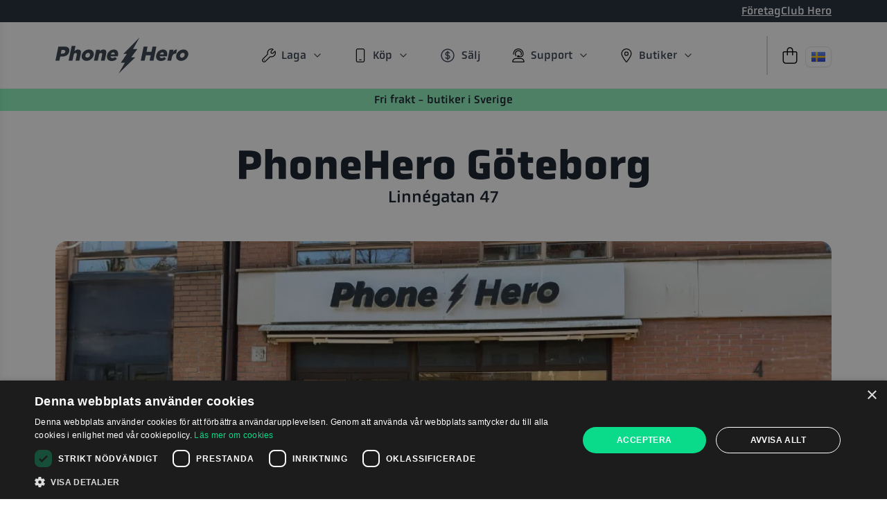

--- FILE ---
content_type: text/html; charset=UTF-8
request_url: https://phonehero.se/goteborg/linnegatan
body_size: 14124
content:
<!DOCTYPE html>
<html lang="sv" >


<head>
    <meta charset="utf-8">
    <title>Laga din iPhone i Göteborg – Snabb & prisvärd reparation | PhoneHero</title>
    <link rel="icon" type="image/png" href="/img/favicon/favicon-96x96.png" sizes="96x96" />
    <link rel="icon" type="image/svg+xml" href="/img/favicon/favicon.svg" />
    <link rel="shortcut icon" href="/img/favicon/favicon.ico" />
    <link rel="apple-touch-icon" sizes="180x180" href="/img/favicon/apple-touch-icon.png" />
    <meta name="apple-mobile-web-app-title" content="PhoneHero" />
    <link rel="manifest" href="/img/favicon/site.webmanifest" />
    <meta name="description" content="Behöver du laga iPhone i Göteborg? Vi erbjuder snabba, professionella och
    prisvärda iPhone-reparationer. Vi finns på Linnégatan 47. Besök oss för att reparera din iPhone idag!
    idag!">
    <meta name="msapplication-TileColor" content="#da532c">
    <meta name="theme-color" content="#ffffff">
    <meta name="viewport" content="width=device-width, initial-scale=1.0">
    <meta name="csrf-token" content="HosJr6JwdA3EiuwiGApz53sHXjGC5OlW9UjTc7fC">
    <meta property="og:title" content="Laga din iPhone i Göteborg – Snabb & prisvärd reparation | PhoneHero">
    <meta property="og:description" content="Behöver du laga iPhone i Göteborg? Vi erbjuder snabba, professionella och
    prisvärda iPhone-reparationer. Vi finns på Linnégatan 47. Besök oss för att reparera din iPhone idag!
    idag!">
    <meta property="og:image" content="https://phonehero.se/img/social-preview.jpg">
    <meta property="og:image:width" content="1200">
    <meta property="og:image:height" content="630">

    <meta name="twitter:image"
        content="https://phonehero.se/img/social-preview.jpg">
    <meta property="og:url" content="https://phonehero.se/goteborg/linnegatan">
    <meta property="og:type" content="website">
    <meta name="twitter:card" content="summary_large_image">
    <meta name="twitter:title" content="Laga din iPhone i Göteborg – Snabb & prisvärd reparation | PhoneHero">
    <meta name="twitter:description" content="Behöver du laga iPhone i Göteborg? Vi erbjuder snabba, professionella och
    prisvärda iPhone-reparationer. Vi finns på Linnégatan 47. Besök oss för att reparera din iPhone idag!
    idag!">
    
            <link rel="canonical" href="https://phonehero.se/goteborg/linnegatan">    
    <link rel="preconnect" href="https://use.typekit.net" crossorigin>
    <link rel="preload" as="style" href="https://use.typekit.net/kwv6nrs.css"
        onload="this.onload=null;this.rel='stylesheet'">
    <noscript>
        <link rel="stylesheet" href="https://use.typekit.net/kwv6nrs.css">
    </noscript>
    

            <!-- Google Tag Manager -->
        <script>
            (function(w, d, s, l, i) {
                w[l] = w[l] || [];
                w[l].push({
                    'gtm.start': new Date().getTime(),
                    event: 'gtm.js'
                });
                var f = d.getElementsByTagName(s)[0],
                    j = d.createElement(s),
                    dl = l != 'dataLayer' ? '&l=' + l : '';
                j.async = true;
                j.src =
                    'https://www.googletagmanager.com/gtm.js?id=' + i + dl;
                f.parentNode.insertBefore(j, f);
            })(window, document, 'script', 'dataLayer', 'GTM-PSTJVJT');
        </script>
        <!-- End Google Tag Manager -->
    

    <link rel="preload" as="style" href="https://phonehero.se/build/assets/webb-C60xY_Qq.css" /><link rel="stylesheet" href="https://phonehero.se/build/assets/webb-C60xY_Qq.css" data-navigate-track="reload" />    

    <!-- TrustBox script -->
    <script src="https://widget.trustpilot.com/bootstrap/v5/tp.widget.bootstrap.min.js" async></script>
    <!-- End TrustBox script -->


    <!-- Livewire Styles --><style >[wire\:loading][wire\:loading], [wire\:loading\.delay][wire\:loading\.delay], [wire\:loading\.inline-block][wire\:loading\.inline-block], [wire\:loading\.inline][wire\:loading\.inline], [wire\:loading\.block][wire\:loading\.block], [wire\:loading\.flex][wire\:loading\.flex], [wire\:loading\.table][wire\:loading\.table], [wire\:loading\.grid][wire\:loading\.grid], [wire\:loading\.inline-flex][wire\:loading\.inline-flex] {display: none;}[wire\:loading\.delay\.none][wire\:loading\.delay\.none], [wire\:loading\.delay\.shortest][wire\:loading\.delay\.shortest], [wire\:loading\.delay\.shorter][wire\:loading\.delay\.shorter], [wire\:loading\.delay\.short][wire\:loading\.delay\.short], [wire\:loading\.delay\.default][wire\:loading\.delay\.default], [wire\:loading\.delay\.long][wire\:loading\.delay\.long], [wire\:loading\.delay\.longer][wire\:loading\.delay\.longer], [wire\:loading\.delay\.longest][wire\:loading\.delay\.longest] {display: none;}[wire\:offline][wire\:offline] {display: none;}[wire\:dirty]:not(textarea):not(input):not(select) {display: none;}:root {--livewire-progress-bar-color: #2299dd;}[x-cloak] {display: none !important;}[wire\:cloak] {display: none !important;}dialog#livewire-error::backdrop {background-color: rgba(0, 0, 0, .6);}</style>
    <script src="/livewire/livewire.min.js?id=5ef5bc0a"   data-csrf="HosJr6JwdA3EiuwiGApz53sHXjGC5OlW9UjTc7fC" data-update-uri="/livewire/update" data-navigate-once="true"></script>

                    
        <script async id="pertentoScript" src="https://scripts.pertento.ai/pertentoRuntimeExperiments.4134.js"></script>
    </head>





<body>
    <!-- Google Tag Manager (noscript) -->
    <noscript><iframe src="https://www.googletagmanager.com/ns.html?id=GTM-PSTJVJT" height="0" width="0"
            style="display:none;visibility:hidden"></iframe></noscript>
    <!-- End Google Tag Manager (noscript) -->



    
    <link rel="modulepreload" href="https://phonehero.se/build/assets/webb-Br_CVlug.js" /><script type="module" src="https://phonehero.se/build/assets/webb-Br_CVlug.js" data-navigate-track="reload"></script>
    



    <div class="h-8 pt-1 bg-gray-800 hidden lg:block">
        <div class="container flex items-center justify-end gap-5">
                            <div class="text-gray-100">

                    <a href="/foretag" class="underline-offset-4 underline">
                        <div class="flex items-center gap-1 ">
                            

                            Företag                        </div>
                    </a>


                </div>
                <div class="text-dark">


                </div>
                        <a href="/club-hero" class="underline-offset-4 underline text-gray-100">

                <div class="flex items-center gap-1">
                    
                    <span>

                        Club Hero
                    </span>
                </div>
            </a>


        </div>
    </div>



    <!-- Navigation -->
    <nav class="h-20 md:h-24  bg-white border-b border-gray-50 shadow flex items-center">
    <div class="container mx-auto " x-data="{ mobileOpen: false, dropdownOpen: false }">
        <nav class="relative flex items-center justify-between ">
            <!-- Mobile Hamburger Menu -->
            <div class="w-10 pt-2 lg:hidden">
                <button @click="mobileOpen = !mobileOpen" class="focus:outline-none" aria-controls="mobile-menu"
                    :aria-expanded="mobileOpen.toString()" aria-label="Öppna huvudmenyn">
                    <svg xmlns="http://www.w3.org/2000/svg" class="w-6 h-6 text-gray-700" viewBox="0 0 448 512">
                        <path
                            d="M0 64l448 0 0 32L0 96 0 64zM0 224l448 0 0 32L0 256l0-32zM448 384l0 32L0 416l0-32 448 0z" />
                    </svg>
                </button>
            </div>

            <!-- Logo -->
            <div>
                <a href="https://phonehero.se">
                    <img class="w-44 sm:w-48 h-full" src="/img/logo.svg" alt="Webb Logo">
                </a>
            </div>

            <!-- Desktop Navigation Links -->
            <div class="hidden lg:flex g:items-center lg:space-x-1">
                                    <div x-data="{ open: false }" class="relative group">
                        <!-- Button -->
                        <a href="/laga" @mouseenter="open = true" @mouseleave="open = false"
                            class="flex items-center px-2 py-2 space-x-2 text-gray-700 rounded-lg xl:px-5 hover:bg-gray-200 group-hover:bg-gray-200">
                            <svg xmlns="http://www.w3.org/2000/svg" class="w-5 h-5" viewBox="0 0 512 512">
                                <path
                                    d="M480 160c0-10.7-1.3-21.1-3.8-31l-48.9 48.9c-9 9-21.2 14.1-33.9 14.1H368c-26.5 0-48-21.5-48-48V118.6c0-12.7 5.1-24.9 14.1-33.9L383 35.8c-9.9-2.5-20.3-3.8-31-3.8c-70.7 0-128 57.3-128 128c0 9.2 1 18.1 2.8 26.7c3.2 15.2-.6 32.4-13.1 44.9L45.8 399.4C37 408.3 32 420.3 32 432.8C32 458.9 53.1 480 79.2 480c12.5 0 24.5-5 33.4-13.8L280.5 298.3c12.4-12.4 29.7-16.3 44.9-13.1c8.6 1.8 17.5 2.8 26.7 2.8c70.7 0 128-57.3 128-128zm32 0c0 88.4-71.6 160-160 160c-11.4 0-22.6-1.2-33.3-3.5c-5.6-1.2-11.5 .3-15.6 4.4L135.2 488.8c-14.9 14.9-35 23.2-56 23.2C35.5 512 0 476.5 0 432.8c0-21 8.3-41.1 23.2-56L191.1 208.9c4.1-4.1 5.6-10 4.4-15.6c-2.3-10.7-3.5-21.9-3.5-33.3C192 71.6 263.6 0 352 0c24.8 0 48.3 5.7 69.3 15.7c9.2 4.4 10.5 16.5 3.3 23.7l-67.9 67.9c-3 3-4.7 7.1-4.7 11.3V144c0 8.8 7.2 16 16 16h25.4c4.2 0 8.3-1.7 11.3-4.7l67.9-67.9c7.2-7.2 19.3-5.9 23.7 3.3c10.1 21 15.7 44.5 15.7 69.3zM88 408a16 16 0 1 1 0 32 16 16 0 1 1 0-32z" />
                            </svg>
                            <span> Laga </span>
                            <svg xmlns="http://www.w3.org/2000/svg"
                                class="w-4 h-4 transition-transform duration-300 transform"
                                :class="{ 'rotate-180': open }" viewBox="0 0 24 24" fill="none" stroke="currentColor"
                                stroke-width="2" stroke-linecap="round" stroke-linejoin="round">
                                <path d="M6 9l6 6 6-6"></path>
                            </svg>
                        </a>

                        <!-- Dropdown -->
                        <div x-show="open" x-cloak class="absolute z-20 py-2 w-48 bg-white rounded-lg shadow-direct-lg"
                            @mouseenter="open = true" @mouseleave="open = false"
                            x-transition:enter="transition-opacity ease-out duration-300"
                            x-transition:enter-start="opacity-0" x-transition:enter-end="opacity-100"
                            x-transition:leave="transition-opacity ease-in duration-300"
                            x-transition:leave-start="opacity-100" x-transition:leave-end="opacity-0">
                            <ul class="pb-1 text-sm text-gray-700">
                                <li><a href="/laga/iphone/reparation" class="block px-4 py-2 hover:bg-gray-100">Laga
                                        iPhone</a></li>
                                <li><a href="/laga/ipad/reparation" class="block px-4 py-2 hover:bg-gray-100">Laga
                                        iPad</a>
                                </li>
                                <li><a href="/laga/Samsung" class="block px-4 py-2 hover:bg-gray-100">Laga Samsung</a>
                                </li>
                                <li><a href="/laga" class="block px-4 py-2 hover:bg-gray-100">Andra tillverkare</a>
                                </li>
                                <li><a href="/reservdelar" class="block px-4 py-2 hover:bg-gray-100">Köp reservdelar</a>
                                </li>
                            </ul>
                        </div>
                    </div>
                                <div x-data="{ open: false }" x-cloak class="relative group">
                    <!-- Button -->
                    <a href="https://phonehero.se/begagnade-mobiler" @mouseenter="open = true"
                        @mouseleave="open = false"
                        class="flex items-center px-2 py-2 space-x-2 text-gray-700 rounded-lg xl:px-5 hover:bg-gray-200 group-hover:bg-gray-200">
                        <svg xmlns="http://www.w3.org/2000/svg" class="w-5 h-5"
                            viewBox="0 0 384 512"><!--! Font Awesome Pro 6.4.2 by @fontawesome - https://fontawesome.com License - https://fontawesome.com/license (Commercial License) Copyright 2023 Fonticons, Inc. -->
                            <path
                                d="M96 32C78.3 32 64 46.3 64 64V448c0 17.7 14.3 32 32 32H288c17.7 0 32-14.3 32-32V64c0-17.7-14.3-32-32-32H96zM32 64C32 28.7 60.7 0 96 0H288c35.3 0 64 28.7 64 64V448c0 35.3-28.7 64-64 64H96c-35.3 0-64-28.7-64-64V64zM160 400h64c8.8 0 16 7.2 16 16s-7.2 16-16 16H160c-8.8 0-16-7.2-16-16s7.2-16 16-16z" />
                        </svg>
                        <span>
                            Köp                        </span>
                        <svg xmlns="http://www.w3.org/2000/svg"
                            class="w-4 h-4 transition-transform duration-300 transform" :class="{ 'rotate-180': open }"
                            viewBox="0 0 24 24" fill="none" stroke="currentColor" stroke-width="2"
                            stroke-linecap="round" stroke-linejoin="round">
                            <path d="M6 9l6 6 6-6"></path>
                        </svg>
                    </a>

                    <!-- Dropdown -->
                    <div x-show="open" x-cloak class="absolute py-2 z-20 w-48 bg-white rounded-lg shadow-direct-lg"
                        @mouseenter="open = true" @mouseleave="open = false"
                        x-transition:enter="transition-opacity ease-out duration-300"
                        x-transition:enter-start="opacity-0" x-transition:enter-end="opacity-100"
                        x-transition:leave="transition-opacity ease-in duration-300"
                        x-transition:leave-start="opacity-100" x-transition:leave-end="opacity-0">
                        <ul class="pb-1 text-sm text-gray-700">
                            <li><a href="https://phonehero.se/begagnade-mobiler/Apple"
                                    class="block px-4 py-2 hover:bg-gray-100">Begagnad iPhone</a></li>
                            <li><a href="https://phonehero.se/begagnad-ipad"
                                    class="block px-4 py-2 hover:bg-gray-100">Begagnad iPad</a>
                            </li>
                            <li><a href="https://phonehero.se/begagnade-mobiler/Samsung"
                                    class="block px-4 py-2 hover:bg-gray-100">Begagnad Samsung Galaxy</a></li>
                            <li><a href="https://phonehero.se/begagnad-surfplatta"
                                    class="block px-4 py-2 hover:bg-gray-100">Begagnad surfplatta Android</a></li>
                            <li><a href="https://phonehero.se/begagnade-mobiler/fyndhornan"
                                    class="block px-4 py-2 hover:bg-gray-100">Fyndhörnan</a></li>
                            <li><a href="https://phonehero.se/tillbehor"
                                    class="block px-4 py-2 hover:bg-gray-100">Tillbehör och skydd</a>
                            </li>
                        </ul>
                    </div>
                </div>
                <div x-data="{ open: false }" x-cloak class="relative group">
                    <!-- Button -->
                    <a href="https://phonehero.se/salj-din-gamla-mobil-till-oss" @mouseenter="open = true"
                        @mouseleave="open = false"
                        class="flex items-center px-2 py-2 space-x-2 text-gray-700 rounded-lg xl:px-5 hover:bg-gray-200 group-hover:bg-gray-200">

                        <svg class="w-6 h-6" xmlns="http://www.w3.org/2000/svg" fill="none" viewBox="0 0 24 24"
                            stroke-width="1.5" stroke="currentColor" class="size-6">
                            <path stroke-linecap="round" stroke-linejoin="round"
                                d="M12 6v12m-3-2.818.879.659c1.171.879 3.07.879 4.242 0 1.172-.879 1.172-2.303 0-3.182C13.536 12.219 12.768 12 12 12c-.725 0-1.45-.22-2.003-.659-1.106-.879-1.106-2.303 0-3.182s2.9-.879 4.006 0l.415.33M21 12a9 9 0 1 1-18 0 9 9 0 0 1 18 0Z" />
                        </svg>
                        <span>
                            Sälj                        </span>

                    </a>


                </div>
                <div x-data="{ open: false }" x-cloak class="relative group">
                    <!-- Button -->
                    <a href="https://phonehero.se/kontakt" @mouseenter="open = true"
                        @mouseleave="open = false"
                        class="flex items-center px-2 py-2 space-x-2 text-gray-700 rounded-lg xl:px-5 hover:bg-gray-200 group-hover:bg-gray-200">
                        <svg xmlns="http://www.w3.org/2000/svg" class="w-5 h-5"
                            viewBox="0 0 448 512"><!--! Font Awesome Pro 6.4.2 by @fontawesome - https://fontawesome.com License - https://fontawesome.com/license (Commercial License) Copyright 2023 Fonticons, Inc. -->
                            <path
                                d="M224 32C135.6 32 64 103.6 64 192v16c0 8.8-7.2 16-16 16s-16-7.2-16-16V192C32 86 118 0 224 0S416 86 416 192v16c0 61.9-50.1 112-112 112H240 224 208c-17.7 0-32-14.3-32-32s14.3-32 32-32h32c17.7 0 32 14.3 32 32h32c44.2 0 80-35.8 80-80V192c0-88.4-71.6-160-160-160zm0 32c70.7 0 128 57.3 128 128c0 13.9-2.2 27.3-6.3 39.8C337.4 246.3 321.8 256 304 256h-8.4c15.2-17 24.4-39.4 24.4-64c0-53-43-96-96-96s-96 43-96 96c0 24.6 9.3 47.1 24.5 64.1c-5.4 9.4-8.5 20.3-8.5 31.9c0 1.4 0 2.7 .1 4C114.8 268.6 96 232.5 96 192c0-70.7 57.3-128 128-128zM208 352h16 16 64 9.6C387.8 352 448 412.2 448 486.4c0 14.1-11.5 25.6-25.6 25.6H25.6C11.5 512 0 500.5 0 486.4C0 412.2 60.2 352 134.4 352H208zm105.6 32H134.4C80 384 35.5 426.4 32.2 480H415.8c-3.3-53.6-47.8-96-102.2-96z" />
                        </svg>
                        <span> Support </span>
                        <svg xmlns="http://www.w3.org/2000/svg"
                            class="w-4 h-4 transition-transform duration-300 transform" :class="{ 'rotate-180': open }"
                            viewBox="0 0 24 24" fill="none" stroke="currentColor" stroke-width="2"
                            stroke-linecap="round" stroke-linejoin="round">
                            <path d="M6 9l6 6 6-6"></path>
                        </svg>
                    </a>

                    <!-- Dropdown -->
                    <div x-show="open" class="absolute z-20 py-2 w-48 bg-white rounded-lg shadow-direct-lg"
                        @mouseenter="open = true" @mouseleave="open = false"
                        x-transition:enter="transition-opacity ease-out duration-300"
                        x-transition:enter-start="opacity-0" x-transition:enter-end="opacity-100"
                        x-transition:leave="transition-opacity ease-in duration-300"
                        x-transition:leave-start="opacity-100" x-transition:leave-end="opacity-0">
                        <ul class="pb-1 text-sm text-gray-700">
                                                            <li><a href="/butiker" class="block px-4 py-2 hover:bg-gray-100">Butiker</a></li>
                                                        <li><a href="https://phonehero.se/kontakt"
                                    class="block px-4 py-2 hover:bg-gray-100">Kontakt</a></li>
                            <li><a href="https://phonehero.se/om-oss"
                                    class="block px-4 py-2 hover:bg-gray-100">Om oss</a></li>
                            <li><a href="https://phonehero.se/faq"
                                    class="block px-4 py-2 hover:bg-gray-100">Vanliga frågor</a>
                            </li>
                        </ul>
                    </div>
                </div>
                                    <div x-data="{ open: false }" x-cloak class="relative group">
                        <!-- Button -->
                        <a href="/butiker" @mouseenter="open = true" @mouseleave="open = false"
                            class="flex items-center px-2 py-2 space-x-2 text-gray-700 rounded-lg xl:px-5 hover:bg-gray-200 group-hover:bg-gray-200">
                            <svg xmlns="http://www.w3.org/2000/svg" class="w-5 h-5"
                                viewBox="0 0 384 512"><!--! Font Awesome Pro 6.4.2 by @fontawesome - https://fontawesome.com License - https://fontawesome.com/license (Commercial License) Copyright 2023 Fonticons, Inc. -->
                                <path
                                    d="M352 192c0-88.4-71.6-160-160-160S32 103.6 32 192c0 15.6 5.4 37 16.6 63.4c10.9 25.9 26.2 54 43.6 82.1c34.1 55.3 74.4 108.2 99.9 140c25.4-31.8 65.8-84.7 99.9-140c17.3-28.1 32.7-56.3 43.6-82.1C346.6 229 352 207.6 352 192zm32 0c0 87.4-117 243-168.3 307.2c-12.3 15.3-35.1 15.3-47.4 0C117 435 0 279.4 0 192C0 86 86 0 192 0S384 86 384 192zm-240 0a48 48 0 1 0 96 0 48 48 0 1 0 -96 0zm48 80a80 80 0 1 1 0-160 80 80 0 1 1 0 160z" />
                            </svg>
                            <span>
                                Butiker
                            </span>
                            <svg xmlns="http://www.w3.org/2000/svg"
                                class="w-4 h-4 transition-transform duration-300 transform"
                                :class="{ 'rotate-180': open }" viewBox="0 0 24 24" fill="none"
                                stroke="currentColor" stroke-width="2" stroke-linecap="round"
                                stroke-linejoin="round">
                                <path d="M6 9l6 6 6-6"></path>
                            </svg>
                        </a>

                        <!-- Dropdown -->
                        <div x-show="open" class="absolute z-20 py-2 bg-white rounded-lg shadow-direct-lg w-60"
                            @mouseenter="open = true" @mouseleave="open = false"
                            x-transition:enter="transition-opacity ease-out duration-300"
                            x-transition:enter-start="opacity-0" x-transition:enter-end="opacity-100"
                            x-transition:leave="transition-opacity ease-in duration-300"
                            x-transition:leave-start="opacity-100" x-transition:leave-end="opacity-0">
                            <ul class="pb-1 text-sm text-gray-700">

                                <li><a href="/stockholm/sankt-eriksgatan"
                                        class="block px-4 py-2 hover:bg-gray-100">Stockholm Sankt -
                                        Eriksgatan
                                        28</a></li>
                                <li><a href="/goteborg/linnegatan" class="block px-4 py-2 hover:bg-gray-100">Göteborg
                                        -
                                        Linnégatan
                                        47</a>
                                </li>
                                <li><a href="/malmo/baltzarsgatan" class="block px-4 py-2 hover:bg-gray-100">Malmö -
                                        Baltzarsgatan
                                        37</a>
                                </li>
                            </ul>
                        </div>
                    </div>
                                                    
                            </div>
            <div class="flex flex-row items-center">

                <div class="relative">
                    <a href="https://phonehero.se/checkout" aria-label="Gå till kassan"
                        aria-describedby="cart-description">
                        <div class="relative border-l-2 flex items-center border-gray-300 h-14 w-14 ps-5 pe-2 bore">
                            <svg xmlns="http://www.w3.org/2000/svg" class="w-6 h-6 text-gray-700"
                                viewBox="0 0 448 512">
                                <path
                                    d="M160 96v32H288V96c0-35.3-28.7-64-64-64s-64 28.7-64 64zm-32 64H48c-8.8 0-16 7.2-16 16V416c0 35.3 28.7 64 64 64H352c35.3 0 64-28.7 64-64V176c0-8.8-7.2-16-16-16H320v80c0 8.8-7.2 16-16 16s-16-7.2-16-16V160H160v80c0 8.8-7.2 16-16 16s-16-7.2-16-16V160zm0-32V96c0-53 43-96 96-96s96 43 96 96v32h80c26.5 0 48 21.5 48 48V416c0 53-43 96-96 96H96c-53 0-96-43-96-96V176c0-26.5 21.5-48 48-48h80z" />
                            </svg>
                            <div class="absolute top-2 -right-4 flex items-center justify-start h-4 w-7">
                                <span id="cartcount" aria-hidden="true">
                                    
                                </span>
                            </div>
                        </div>
                    </a>
                                            
                                    </div>
                <p id="cart-description" class="sr-only">
                    Till kassan                    <span id="cart-items">
                        Din varukorg är tom
                    </span>
                </p>
                <div class="justify-center hidden lg:flex">
                    <div x-data="{
                        open: false,
                        toggle() {
                            if (this.open) {
                                return this.close()
                            }
                    
                            this.$refs.button.focus()
                    
                            this.open = true
                        },
                        close(focusAfter) {
                            if (!this.open) return
                    
                            this.open = false
                    
                            focusAfter && focusAfter.focus()
                        }
                    }" x-on:keydown.escape.prevent.stop="close($refs.button)"
                        x-on:focusin.window="! $refs.panel.contains($event.target) && close()"
                        x-id="['dropdown-button']" class="relative">
                        <!-- Button -->
                        <button x-ref="button" x-on:click="toggle()" :aria-expanded="open"
                            :aria-controls="$id('dropdown-button')" type="button"
                            class="relative flex items-center whitespace-nowrap justify-center gap-1 py-1 rounded-lg shadow-sm bg-white hover:bg-gray-50 text-gray-800 border border-gray-200 hover:border-gray-200 px-2 mt-1">
                                                            <span class="text-2xl shrink-0" title="Sverige"><img src="/img/flags/se.svg"
                                        alt="Svensk flagga" class="size-5"></span>
                            

                        </button>

                        <!-- Panel -->
                        <div x-ref="panel" x-show="open" x-transition.origin.top.left
                            x-on:click.outside="close($refs.button)" :id="$id('dropdown-button')" x-cloak
                            class="absolute right-0 min-w-56 rounded-lg shadow-sm mt-2 z-20 origin-top-left bg-white p-1.5 outline-none border border-gray-200">


                            <a href="https://phonehero.dk" hreflang="da"
                                class="px-2 lg:py-1.5 py-2 w-full flex items-center rounded-md transition-colors text-left text-gray-800 hover:bg-gray-50 focus-visible:bg-gray-50 disabled:opacity-50 disabled:cursor-not-allowed">
                                <span class="mr-3" title="Danmark"><img src="/img/flags/dk.svg" alt="danish flag"
                                        class="size-5"></span> Danmark
                            </a>
                            <a href="https://phonehero.de" hreflang="de"
                                class="px-2 lg:py-1.5 py-2 w-full flex items-center rounded-md transition-colors text-left text-gray-800 hover:bg-gray-50 focus-visible:bg-gray-50 disabled:opacity-50 disabled:cursor-not-allowed">
                                <span class="mr-3" title="Deutschland"><img src="/img/flags/de.svg"
                                        alt="german flag" class="size-5"></span> Deutschland
                            </a>
                            <a href="https://phonehero.nl" hreflang="nl"
                                class="px-2 lg:py-1.5 py-2 w-full flex items-center rounded-md transition-colors text-left text-gray-800 hover:bg-gray-50 focus-visible:bg-gray-50 disabled:opacity-50 disabled:cursor-not-allowed">
                                <span class="mr-3" title="Nederland"><img src="/img/flags/nl.svg" alt="dutch flag"
                                        class="size-5"></span> Nederland
                            </a>
                            <a href="https://phonehero.pl" hreflang="pl"
                                class="px-2 lg:py-1.5 py-2 w-full flex items-center rounded-md transition-colors text-left text-gray-800 hover:bg-gray-50 focus-visible:bg-gray-50 disabled:opacity-50 disabled:cursor-not-allowed">
                                <span class="mr-3" title="Polska"><img src="/img/flags/pl.svg" alt="polish flag"
                                        class="size-5"></span> Polska
                            </a>
                            

                            <div class="px-2  w-full flex flex-row items-center justify-between">
                                <div class="flex items-center">
                                    <span class="mr-3" title="Suomi"><img src="/img/flags/fi.svg"
                                            alt="Finsk flagga" class="size-5"></span> Suomi
                                </div>
                                <div class="flex items-center">

                                    <a href="https://phonehero.fi/sv" hreflang="sv-FI"
                                        class="py-1 px-2  flex items-center rounded-md transition-colors text-left text-gray-800 hover:bg-gray-50 focus-visible:bg-gray-50 disabled:opacity-50 disabled:cursor-not-allowed">
                                        <span title="Dansk">SV</span>
                                    </a>
                                    <a href="https://phonehero.fi" hreflang="fi"
                                        class="py-1 px-2  flex items-center rounded-md transition-colors text-left text-gray-800 hover:bg-gray-50 focus-visible:bg-gray-50 disabled:opacity-50 disabled:cursor-not-allowed">
                                        <span title="Finska">FI</span>
                                    </a>

                                </div>
                            </div>
                            <a href="https://phonehero.se/goteborg/linnegatan" hreflang="sv"
                                class="px-2 lg:py-1.5 py-2 w-full flex items-center rounded-md transition-colors text-left text-gray-800 hover:bg-gray-50 focus-visible:bg-gray-50 disabled:opacity-50 disabled:cursor-not-allowed">
                                <span class="mr-3" title="Sverige"><img src="/img/flags/se.svg" alt="swedish flag"
                                        class="size-5"></span> Sverige
                            </a>

                        </div>
                    </div>
                </div>
            </div>

            <!-- Backdrop -->
            <div x-show="mobileOpen" @click="mobileOpen = false"
                class="fixed inset-0 z-10 bg-black bg-opacity-50 lg:hidden" x-cloak
                x-transition:enter="transition-opacity ease-out duration-300" x-transition:enter-start="opacity-0"
                x-transition:enter-end="opacity-100" x-transition:leave="transition-opacity ease-in duration-300"
                x-transition:leave-start="opacity-100" x-transition:leave-end="opacity-0"></div>

            <!-- Sliding Panel -->

            <div id="mobile-menu" x-bind:class="{ 'translate-x-0': mobileOpen, '-translate-x-full': !mobileOpen }"
                class="fixed left-0 top-0 bottom-0 z-40 w-64
           h-dvh
           bg-white shadow-lg
           transition-transform duration-500 ease-out
           overflow-y-auto
           transform"
                x-cloak>

                <div class="p-4">
                    <button @click="mobileOpen = false"
                        class="flex justify-end w-full  text-gray-700 focus:outline-none" aria-label="Stäng meny"
                        aria-controls="mobile-menu" :aria-expanded="mobileOpen.toString()">


                        <svg class="justify-end w-6 h-6" xmlns="http://www.w3.org/2000/svg"
                            viewBox="0 0 448 512"><!--!Font Awesome Pro 6.7.2 by @fontawesome - https://fontawesome.com License - https://fontawesome.com/license (Commercial License) Copyright 2024 Fonticons, Inc.-->
                            <path
                                d="M27.3 36.7L16 25.4-6.6 48 4.7 59.3 201.4 256 4.7 452.7-6.6 464 16 486.6l11.3-11.3L224 278.6 420.7 475.3 432 486.6 454.6 464l-11.3-11.3L246.6 256 443.3 59.3 454.6 48 432 25.4 420.7 36.7 224 233.4 27.3 36.7z" />
                        </svg>
                    </button>
                </div>
                                    <div x-data="{ open: false }" class="relative group">
                        <!-- Button -->
                        <button @click="open = !open"
                            class="z-20 border-b flex items-center justify-between w-full px-4 py-4 space-x-2 text-gray-700 bg-gray-50  "
                            :class="{ '!bg-gray-200': open }">
                            <div class="flex items-center space-x-2">
                                <div class="w-7">

                                    <svg xmlns="http://www.w3.org/2000/svg" class="mx-auto w-6 h-6"
                                        viewBox="0 0 512 512">
                                        <path
                                            d="M480 160c0-10.7-1.3-21.1-3.8-31l-48.9 48.9c-9 9-21.2 14.1-33.9 14.1H368c-26.5 0-48-21.5-48-48V118.6c0-12.7 5.1-24.9 14.1-33.9L383 35.8c-9.9-2.5-20.3-3.8-31-3.8c-70.7 0-128 57.3-128 128c0 9.2 1 18.1 2.8 26.7c3.2 15.2-.6 32.4-13.1 44.9L45.8 399.4C37 408.3 32 420.3 32 432.8C32 458.9 53.1 480 79.2 480c12.5 0 24.5-5 33.4-13.8L280.5 298.3c12.4-12.4 29.7-16.3 44.9-13.1c8.6 1.8 17.5 2.8 26.7 2.8c70.7 0 128-57.3 128-128zm32 0c0 88.4-71.6 160-160 160c-11.4 0-22.6-1.2-33.3-3.5c-5.6-1.2-11.5 .3-15.6 4.4L135.2 488.8c-14.9 14.9-35 23.2-56 23.2C35.5 512 0 476.5 0 432.8c0-21 8.3-41.1 23.2-56L191.1 208.9c4.1-4.1 5.6-10 4.4-15.6c-2.3-10.7-3.5-21.9-3.5-33.3C192 71.6 263.6 0 352 0c24.8 0 48.3 5.7 69.3 15.7c9.2 4.4 10.5 16.5 3.3 23.7l-67.9 67.9c-3 3-4.7 7.1-4.7 11.3V144c0 8.8 7.2 16 16 16h25.4c4.2 0 8.3-1.7 11.3-4.7l67.9-67.9c7.2-7.2 19.3-5.9 23.7 3.3c10.1 21 15.7 44.5 15.7 69.3zM88 408a16 16 0 1 1 0 32 16 16 0 1 1 0-32z" />
                                    </svg>
                                </div>

                                <a @click.stop href="/laga">Laga</a>

                            </div>
                            <svg :class="{ 'rotate-180': open }" xmlns="http://www.w3.org/2000/svg"
                                class="w-4 h-4 transition-transform duration-300 transform" viewBox="0 0 24 24"
                                fill="none" stroke="currentColor" stroke-width="2" stroke-linecap="round"
                                stroke-linejoin="round">
                                <path d="M6 9l6 6 6-6"></path>
                            </svg>
                        </button>

                        <!-- Dropdown -->
                        <div x-show="open" x-collapse class="overflow-hidden bg-white ">
                            <ul class="pb-1 text-sm text-gray-700">

                                <li><a href="/laga/iphone/reparation" class="block px-4 py-2 hover:bg-gray-100">Laga
                                        iPhone</a></li>
                                <li><a href="/laga/ipad/reparation" class="block px-4 py-2 hover:bg-gray-100">Laga
                                        iPad</a>
                                </li>
                                <li><a href="/laga/Samsung" class="block px-4 py-2 hover:bg-gray-100">Laga Samsung</a>
                                </li>
                                <li><a href="/laga" class="block px-4 py-2 hover:bg-gray-100">Andra tillverkare</a>
                                </li>
                                <li><a href="/reservdelar" class="block px-4 py-2 hover:bg-gray-100">Köp
                                        reservdelar</a>
                                </li>
                            </ul>
                        </div>
                    </div>
                                <div x-data="{ open: false }" class="relative group">
                    <!-- Button -->
                    <button @click="open = !open"
                        class="z-20  border-b flex items-center justify-between w-full px-4 py-4 space-x-2 text-gray-700 bg-gray-50  "
                        :class="{ '!bg-gray-200': open }">

                        <div class="flex items-center space-x-2">
                            <div class="w-7 ">

                                <svg xmlns="http://www.w3.org/2000/svg" class="w-6 h-6 mx-auto"
                                    viewBox="0 0 384 512"><!--! Font Awesome Pro 6.4.2 by @fontawesome - https://fontawesome.com License - https://fontawesome.com/license (Commercial License) Copyright 2023 Fonticons, Inc. -->
                                    <path
                                        d="M96 32C78.3 32 64 46.3 64 64V448c0 17.7 14.3 32 32 32H288c17.7 0 32-14.3 32-32V64c0-17.7-14.3-32-32-32H96zM32 64C32 28.7 60.7 0 96 0H288c35.3 0 64 28.7 64 64V448c0 35.3-28.7 64-64 64H96c-35.3 0-64-28.7-64-64V64zM160 400h64c8.8 0 16 7.2 16 16s-7.2 16-16 16H160c-8.8 0-16-7.2-16-16s7.2-16 16-16z" />
                                </svg>

                            </div>
                            <a @click.stop
                                href="https://phonehero.se/begagnade-mobiler">Köp</a>
                        </div>

                        <svg :class="{ 'rotate-180': open }" xmlns="http://www.w3.org/2000/svg"
                            class="w-4 h-4 transition-transform duration-300 transform" viewBox="0 0 24 24"
                            fill="none" stroke="currentColor" stroke-width="2" stroke-linecap="round"
                            stroke-linejoin="round">
                            <path d="M6 9l6 6 6-6"></path>
                        </svg>
                    </button>

                    <!-- Dropdown -->
                    <div x-show="open" x-collapse class="overflow-hidden bg-white ">
                        <ul class="pb-1 text-sm text-gray-700">
                            <li><a href="https://phonehero.se/begagnade-mobiler/Apple"
                                    class="block px-4 py-2 hover:bg-gray-100">Begagnad iPhone</a></li>
                            <li><a href="https://phonehero.se/begagnad-ipad"
                                    class="block px-4 py-2 hover:bg-gray-100">Begagnad iPad</a>
                            </li>
                            <li><a href="https://phonehero.se/begagnade-mobiler/Samsung"
                                    class="block px-4 py-2 hover:bg-gray-100">Begagnad Samsung Galaxy</a></li>
                            <li><a href="https://phonehero.se/begagnad-surfplatta"
                                    class="block px-4 py-2 hover:bg-gray-100">Begagnad surfplatta Android</a></li>
                            <li><a href="https://phonehero.se/begagnade-mobiler/fyndhornan"
                                    class="block px-4 py-2 hover:bg-gray-100">Fyndhörnan</a></li>
                            <li><a href="https://phonehero.se/tillbehor"
                                    class="block px-4 py-2 hover:bg-gray-100">Tillbehör och skydd</a>
                            </li>
                        </ul>
                    </div>
                </div>
                <div class="relative group">
                    <!-- Button -->
                    <a href="https://phonehero.se/salj-din-gamla-mobil-till-oss"
                        class="z-20 border-b flex items-center justify-between w-full px-4 py-4 space-x-2 text-gray-700 bg-gray-50  ">
                        <div class="flex items-center space-x-2">
                            <div class="w-7 ">

                                <svg class="w-7 h-7" xmlns="http://www.w3.org/2000/svg" fill="none"
                                    viewBox="0 0 24 24" stroke-width="1.5" stroke="currentColor" class="size-6">
                                    <path stroke-linecap="round" stroke-linejoin="round"
                                        d="M12 6v12m-3-2.818.879.659c1.171.879 3.07.879 4.242 0 1.172-.879 1.172-2.303 0-3.182C13.536 12.219 12.768 12 12 12c-.725 0-1.45-.22-2.003-.659-1.106-.879-1.106-2.303 0-3.182s2.9-.879 4.006 0l.415.33M21 12a9 9 0 1 1-18 0 9 9 0 0 1 18 0Z" />
                                </svg>
                            </div>
                            <span>

                                Sälj                            </span>
                        </div>

                    </a>
                </div>
                <div x-data="{ open: false }" class="relative group">
                    <!-- Button -->
                    <button @click="open = !open"
                        class="z-20  border-b flex items-center justify-between w-full px-4 py-4 space-x-2 text-gray-700 bg-gray-50  "
                        :class="{ '!bg-gray-200': open }">

                        <div class="flex items-center space-x-2">
                            <div class="w-7 ">


                                <svg xmlns="http://www.w3.org/2000/svg" class="w-6 h-6 mx-auto"
                                    viewBox="0 0 448 512"><!--! Font Awesome Pro 6.4.2 by @fontawesome - https://fontawesome.com License - https://fontawesome.com/license (Commercial License) Copyright 2023 Fonticons, Inc. -->
                                    <path
                                        d="M224 32C135.6 32 64 103.6 64 192v16c0 8.8-7.2 16-16 16s-16-7.2-16-16V192C32 86 118 0 224 0S416 86 416 192v16c0 61.9-50.1 112-112 112H240 224 208c-17.7 0-32-14.3-32-32s14.3-32 32-32h32c17.7 0 32 14.3 32 32h32c44.2 0 80-35.8 80-80V192c0-88.4-71.6-160-160-160zm0 32c70.7 0 128 57.3 128 128c0 13.9-2.2 27.3-6.3 39.8C337.4 246.3 321.8 256 304 256h-8.4c15.2-17 24.4-39.4 24.4-64c0-53-43-96-96-96s-96 43-96 96c0 24.6 9.3 47.1 24.5 64.1c-5.4 9.4-8.5 20.3-8.5 31.9c0 1.4 0 2.7 .1 4C114.8 268.6 96 232.5 96 192c0-70.7 57.3-128 128-128zM208 352h16 16 64 9.6C387.8 352 448 412.2 448 486.4c0 14.1-11.5 25.6-25.6 25.6H25.6C11.5 512 0 500.5 0 486.4C0 412.2 60.2 352 134.4 352H208zm105.6 32H134.4C80 384 35.5 426.4 32.2 480H415.8c-3.3-53.6-47.8-96-102.2-96z" />
                                </svg>


                            </div>
                            <a @click.stop href="https://phonehero.se/kontakt">Support</a>
                        </div>

                        <svg :class="{ 'rotate-180': open }" xmlns="http://www.w3.org/2000/svg"
                            class="w-4 h-4 transition-transform duration-300 transform" viewBox="0 0 24 24"
                            fill="none" stroke="currentColor" stroke-width="2" stroke-linecap="round"
                            stroke-linejoin="round">
                            <path d="M6 9l6 6 6-6"></path>
                        </svg>
                    </button>

                    <!-- Dropdown -->
                    <div x-show="open" x-collapse class="overflow-hidden bg-white ">
                        <ul class="pb-1 text-sm text-gray-700">
                                                            <li><a href="/butiker" class="block px-4 py-2 hover:bg-gray-100">Butiker</a></li>
                                                        <li><a href="https://phonehero.se/kontakt"
                                    class="block px-4 py-2 hover:bg-gray-100">Kontakt</a></li>
                            <li><a href="https://phonehero.se/om-oss"
                                    class="block px-4 py-2 hover:bg-gray-100">Om oss</a></li>
                            <li><a href="https://phonehero.se/faq"
                                    class="block px-4 py-2 hover:bg-gray-100">Vanliga frågor</a>
                            </li>
                        </ul>
                    </div>
                </div>
                                    <div x-data="{ open: true }" class="relative group">
                        <!-- Button -->
                        <button @click="open = !open"
                            class="z-20  border-b flex items-center justify-between w-full px-4 py-4 space-x-2 text-gray-700 bg-gray-50  "
                            :class="{ '!bg-gray-200': open }">

                            <div class="flex items-center space-x-2">
                                <div class="w-7 ">

                                    <svg xmlns="http://www.w3.org/2000/svg" class="w-6 h-6 mx-auto"
                                        viewBox="0 0 384 512"><!--! Font Awesome Pro 6.4.2 by @fontawesome - https://fontawesome.com License - https://fontawesome.com/license (Commercial License) Copyright 2023 Fonticons, Inc. -->
                                        <path
                                            d="M352 192c0-88.4-71.6-160-160-160S32 103.6 32 192c0 15.6 5.4 37 16.6 63.4c10.9 25.9 26.2 54 43.6 82.1c34.1 55.3 74.4 108.2 99.9 140c25.4-31.8 65.8-84.7 99.9-140c17.3-28.1 32.7-56.3 43.6-82.1C346.6 229 352 207.6 352 192zm32 0c0 87.4-117 243-168.3 307.2c-12.3 15.3-35.1 15.3-47.4 0C117 435 0 279.4 0 192C0 86 86 0 192 0S384 86 384 192zm-240 0a48 48 0 1 0 96 0 48 48 0 1 0 -96 0zm48 80a80 80 0 1 1 0-160 80 80 0 1 1 0 160z" />
                                    </svg>



                                </div>
                                <a @click.stop href="/butiker">Butiker</a>
                            </div>

                            <svg :class="{ 'rotate-180': open }" xmlns="http://www.w3.org/2000/svg"
                                class="w-4 h-4 transition-transform duration-300 transform" viewBox="0 0 24 24"
                                fill="none" stroke="currentColor" stroke-width="2" stroke-linecap="round"
                                stroke-linejoin="round">
                                <path d="M6 9l6 6 6-6"></path>
                            </svg>
                        </button>

                        <!-- Dropdown -->
                        <div x-show="open" x-collapse class="overflow-hidden bg-white ">
                            <ul class="pb-1 text-sm text-gray-700">

                                <li><a href="/stockholm/sankt-eriksgatan"
                                        class="block px-4 py-2 hover:bg-gray-100">Stockholm - Sankt
                                        Eriksgatan
                                        28</a></li>
                                <li><a href="/goteborg/linnegatan" class="block px-4 py-2 hover:bg-gray-100">Göteborg
                                        -
                                        Linnégatan
                                        47</a>
                                </li>
                                <li><a href="/malmo/baltzarsgatan" class="block px-4 py-2 hover:bg-gray-100">Malmö -
                                        Baltzarsgatan
                                        37</a>
                                </li>
                            </ul>
                        </div>
                    </div>
                                                    <div class="relative group">
                        <!-- Button -->
                        <a href="/foretag"
                            class="z-20 border-b flex items-center justify-between w-full px-4 py-4 space-x-2 text-gray-700 bg-gray-50  ">
                            <div class="ms-1 flex items-center space-x-1">
                                <div class="w-7 ">

                                    <svg class="w-5 h-5" xmlns="http://www.w3.org/2000/svg"
                                        viewBox="0 0 512 512"><!--!Font Awesome Pro 6.7.2 by @fontawesome - https://fontawesome.com License - https://fontawesome.com/license (Commercial License) Copyright 2024 Fonticons, Inc.-->
                                        <path
                                            d="M160 48l0 48 192 0 0-48c0-8.8-7.2-16-16-16L176 32c-8.8 0-16 7.2-16 16zM128 96l0-48c0-26.5 21.5-48 48-48L336 0c26.5 0 48 21.5 48 48l0 48 64 0c35.3 0 64 28.7 64 64l0 256c0 35.3-28.7 64-64 64L64 480c-35.3 0-64-28.7-64-64L0 160c0-35.3 28.7-64 64-64l64 0zm240 32l-224 0-80 0c-17.7 0-32 14.3-32 32l0 96 144 0 32 0 96 0 32 0 144 0 0-96c0-17.7-14.3-32-32-32l-80 0zM480 288l-144 0 0 48c0 17.7-14.3 32-32 32l-96 0c-17.7 0-32-14.3-32-32l0-48L32 288l0 128c0 17.7 14.3 32 32 32l384 0c17.7 0 32-14.3 32-32l0-128zm-272 0l0 48 96 0 0-48-96 0z" />
                                    </svg>
                                </div>
                                <span>

                                    Företag                                </span>
                            </div>

                        </a>
                    </div>
                                <div class="relative group">
                    <!-- Button -->
                    <a href="https://phonehero.se/club-hero"
                        class="z-20 border-b flex items-center justify-between w-full px-4 py-4 space-x-2 text-gray-700 bg-gray-50  ">
                        <div class="flex items-center space-x-2">
                            <div class="w-8 ">

                                <?xml version="1.0" encoding="UTF-8"?>
                                <svg class="size-7 text-gray-200" data-name="Layer 1"
                                    xmlns="http://www.w3.org/2000/svg" xmlns:xlink="http://www.w3.org/1999/xlink"
                                    viewBox="0 0 189.36 323.76">
                                    <defs>
                                        <style>
                                            .cls-1 {
                                                fill: none;
                                            }

                                            .cls-2 {
                                                fill: #323e48;
                                            }

                                            .cls-3 {
                                                clip-path: url(#clippath);
                                            }
                                        </style>
                                        <clipPath id="clippath">
                                            <rect class="cls-1" width="189.36" height="323.76" />
                                        </clipPath>
                                    </defs>
                                    <g id="Artwork_2" data-name="Artwork 2">
                                        <g class="cls-13">
                                            <polygon class="cls-12"
                                                points="43.33 148.66 74.43 148.66 19.79 227.05 56.52 227.05 0 323.76 149.79 178.19 113.69 178.19 169.4 103.87 129.83 103.87 189.36 0 43.33 148.66" />
                                        </g>
                                    </g>
                                </svg>
                            </div>
                            <span>

                                Club Hero
                            </span>
                        </div>

                    </a>
                </div>
                <div class="absolute bottom-10 inset-x-2 p-2">
                    <div x-data="{
                        open: false,
                        toggle() {
                            if (this.open) {
                                return this.close()
                            }
                    
                            this.$refs.button.focus()
                    
                            this.open = true
                        },
                        close(focusAfter) {
                            if (!this.open) return
                    
                            this.open = false
                    
                            focusAfter && focusAfter.focus()
                        }
                    }" x-on:keydown.escape.prevent.stop="close($refs.button)"
                        x-on:focusin.window="! $refs.panel.contains($event.target) && close()"
                        x-id="['dropdown-button']" class="relative">
                        <!-- Button -->
                        <button x-ref="button" x-on:click="toggle()" :aria-expanded="open"
                            :aria-controls="$id('dropdown-button')" type="button"
                            class="relative flex items-center whitespace-nowrap justify-center gap-1 py-1 rounded-lg shadow-sm bg-white hover:bg-gray-50 text-gray-800 border border-gray-200 hover:border-gray-200 px-2 mt-1 w-full">

                                                            <span class="text-xl me-2" title="Sverige"><img src="/img/flags/se.svg"
                                        alt="Svensk flagga" class="size-5">
                                </span><span>Sverige</span>
                            
                            <!-- Heroicon: micro chevron-down -->
                            <svg xmlns="http://www.w3.org/2000/svg" viewBox="0 0 16 16" fill="currentColor"
                                class="size-4">
                                <path fill-rule="evenodd"
                                    d="M4.22 6.22a.75.75 0 0 1 1.06 0L8 8.94l2.72-2.72a.75.75 0 1 1 1.06 1.06l-3.25 3.25a.75.75 0 0 1-1.06 0L4.22 7.28a.75.75 0 0 1 0-1.06Z"
                                    clip-rule="evenodd" />
                            </svg>
                        </button>

                        <!-- Panel -->
                        <div x-ref="panel" x-show="open" x-transition.origin.bottom.left
                            x-on:click.outside="close($refs.button)" :id="$id('dropdown-button')" x-cloak
                            class="absolute right-0 bottom-full mb-2 min-w-56 rounded-lg shadow-sm z-10 origin-bottom-left bg-white p-1.5 outline-none border border-gray-200">


                            <a href="https://phonehero.dk" hreflang="da"
                                class="px-2 lg:py-1.5 py-2 w-full flex items-center rounded-md transition-colors text-left text-gray-800 hover:bg-gray-50 focus-visible:bg-gray-50 disabled:opacity-50 disabled:cursor-not-allowed">
                                <span class="mr-3" title="Danmark"><img src="/img/flags/dk.svg"
                                        alt="Dansk flagga" class="size-5"></span> Danmark
                            </a>
                            <a href="https://phonehero.de" hreflang="de"
                                class="px-2 lg:py-1.5 py-2 w-full flex items-center rounded-md transition-colors text-left text-gray-800 hover:bg-gray-50 focus-visible:bg-gray-50 disabled:opacity-50 disabled:cursor-not-allowed">
                                <span class="mr-3" title="Deutschland"><img src="/img/flags/de.svg"
                                        alt="german flag" class="size-5"></span> Deutschland
                            </a>
                            <a href="https://phonehero.nl" hreflang="nl"
                                class="px-2 lg:py-1.5 py-2 w-full flex items-center rounded-md transition-colors text-left text-gray-800 hover:bg-gray-50 focus-visible:bg-gray-50 disabled:opacity-50 disabled:cursor-not-allowed">
                                <span class="mr-3" title="Nederland"><img src="/img/flags/nl.svg" alt="dutch flag"
                                        class="size-5"></span> Nederland
                            </a>
                            <a href="https://phonehero.pl" hreflang="pl"
                                class="px-2 lg:py-1.5 py-2 w-full flex items-center rounded-md transition-colors text-left text-gray-800 hover:bg-gray-50 focus-visible:bg-gray-50 disabled:opacity-50 disabled:cursor-not-allowed">
                                <span class="mr-3" title="Polska"><img src="/img/flags/pl.svg" alt="polish flag"
                                        class="size-5"></span> Polska
                            </a>
                                                        <div class="px-2 lg:pb-1.5  w-full flex flex-row items-center justify-between">
                                <div class="flex items-center">
                                    <span class="mr-3" title="Suomi"><img src="/img/flags/fi.svg"
                                            alt="Finsk flagga" class="size-5"></span> Suomi
                                </div>
                                <div class="flex items-center">

                                    <a href="https://phonehero.fi/sv" hreflang="sv-FI"
                                        class="py-1 px-2  flex items-center rounded-md transition-colors text-left text-gray-800 hover:bg-gray-50 focus-visible:bg-gray-50 disabled:opacity-50 disabled:cursor-not-allowed">
                                        <span title="Dansk">SV</span>
                                    </a>
                                    <a href="https://phonehero.fi" hreflang="fi"
                                        class="py-1 px-2  flex items-center rounded-md transition-colors text-left text-gray-800 hover:bg-gray-50 focus-visible:bg-gray-50 disabled:opacity-50 disabled:cursor-not-allowed">
                                        <span title="Finska">FI</span>
                                    </a>
                                </div>
                            </div>
                            <a href="https://phonehero.se/goteborg/linnegatan" hreflang="sv"
                                class="px-2 lg:py-1.5 py-2 w-full flex items-center rounded-md transition-colors text-left text-gray-800 hover:bg-gray-50 focus-visible:bg-gray-50 disabled:opacity-50 disabled:cursor-not-allowed">
                                <span class="mr-3" title="Sverige"><img src="/img/flags/se.svg"
                                        alt="Svensk flagga" class="size-5"></span> Sverige
                            </a>
                        </div>
                    </div>
                </div>
            </div>
        </nav>
    </div>


</nav>


                        <div class="text-center bg-lightgreen py-1">
                <div class="container flex items-center justify-center gap-3">
                                            Fri frakt - butiker i Sverige                                        

                </div>
            </div>


            
        
    

        
        
    <section>
    <div class="container pb-12">
        <div class="py-12">

            <h1 class="text-center text-4xl lg:text-6xl font-bold">PhoneHero Göteborg</h1>
            <h3 class="text-center text-2xl">
                Linnégatan 47
            </h3>
        </div>
        <div class="mx-auto w-full h-44 sm:h-56 lg:h-96">

            <img src="https://phonehero.cdn.imgeng.in/img/gbg.jpg" alt="Bild på butiken i Göteborg Linnégatan 47"
                class="object-cover h-full w-full rounded-2xl">
        </div>
    </div>
</section>
<section class="bg-extralightgreen">
    <div class="container">

        <div class="py-6">
            <h2 class="text-center text-xl lg:text-3xl font-bold">Telefon: <span class="font-medium">031 - 78 73 666
            </h2>
            
            <div class="flex flex-row items-center justify-center flex-wrap mb-2">
                <div class="w-full lg:w-1/3 py-3 px-5 xl:py-6 ">
                    <div class="text-center rounded-xl py-6 md:py-5 px-2 bg-white ">
                        <h2 class="text-2xl lg:text-4xl lg:mb-6 mb-1 font-bold">Öppettider</h2>
                        <div class="h-20">
                            <p class="font-light">Vardagar: 09:45 - 18:00 (lunchstängt 13:30 - 14:00) </p>
                            <p class="font-light">Lördag: Stängt</p>
                            <p class="font-light">Söndag: Stängt</p>
                        </div>

                    </div>
                </div>
                <div class="w-full lg:w-1/3 py-3 px-5 xl:py-6 ">
                    <div class="text-center rounded-xl py-6 pb-0 md:py-5 px-2 bg-white ">
                        <h2 class="text-2xl lg:text-4xl lg:mb-6 mb-1 font-bold">Besöksadress</h2>
                        <div class="h-20">
                            <p class="font-light">Linnégatan 47 </p>
                            <p class="font-light">413 08 Göteborg</p>
                        </div>

                    </div>
                </div>
                <div class="w-full lg:w-1/3 py-3 px-5 xl:py-6 ">
                    <div class="text-center rounded-xl py-6 md:py-5 px-2 bg-white ">
                        <h2 class="text-2xl lg:text-4xl lg:mb-6 mb-1 font-bold">Postadress</h2>
                        <div class="h-20">
                            <p class="font-light">Phonehero AB</p>
                            <p class="font-light">Box 12271</p>
                            <p class="font-light">102 27 Stockholm</p>
                        </div>

                    </div>
                </div>
                </sdiv>

            </div>
</section>

<div class="w-full lg:hidden pt-16">
    <iframe class="w-full mx-auto" height="450" style="border:0" loading="lazy" allowfullscreen
        referrerpolicy="no-referrer-when-downgrade"
        src="https://www.google.com/maps/embed?pb=!1m18!1m12!1m3!1d1464.870020520089!2d11.950836346496434!3d57.6936466887974!2m3!1f0!2f0!3f0!3m2!1i1024!2i768!4f13.1!3m3!1m2!1s0x464ff36ab1cb6615%3A0x14a415966c6b9da8!2sPhoneHero.se!5e0!3m2!1ssv!2sse!4v1551859252773">
    </iframe>
</div>
<section class="pb-16">
    <div class="container flex flex-row items-center">


        <div class="w-1/2 hidden lg:block py-10 pr-10">

            <iframe class="w-full mx-auto" height="450" style="border:0" loading="lazy" allowfullscreen
                referrerpolicy="no-referrer-when-downgrade"
                src="https://www.google.com/maps/embed?pb=!1m18!1m12!1m3!1d1464.870020520089!2d11.950836346496434!3d57.6936466887974!2m3!1f0!2f0!3f0!3m2!1i1024!2i768!4f13.1!3m3!1m2!1s0x464ff36ab1cb6615%3A0x14a415966c6b9da8!2sPhoneHero.se!5e0!3m2!1ssv!2sse!4v1551859252773">
            </iframe>
        </div>
        <div class="w-full lg:w-1/2 py-10 pl-10">

            <h3 class="text-2xl lg:text-4xl font-bold mb-3">
                Välkommen till vår verkstad på Linnégatan i Göteborg!
            </h3>
            <p class="font-light">
                Den här butiken öppnade vi redan 2010 och har sedan dess hjälpt otaliga kunder i Göteborg med att
                reparera deras trasiga iPhone. Vi gör allt vi kan för att ge dig så bra service som möjligt. De flesta
                skadorna på iPhone kan vi laga på mindre än en timme. Här reparerar vi smartphones och surfplattor,
                säljer tillbehör och begagnade telefoner. Vi lagar mobiler och surfplattor såsom iPhone och iPad från
                Apple och Smartphones från Samsung, Huawei, Sony och LG. I de flesta fallen har du tillbaka din telefon
                eller surfplatta inom 1 timme. Utan att behöva boka tid eller skicka iväg telefonen.
                Här kan du även köpa och sälja begagnade telefoner med värdering och kostnadsförslag direkt på plats.
                Phonehero är det trygga alternativet när olyckan varit framme. Slå oss gärna en signal om det är något
                du undrar!
            </p>
        </div>
    </div>
</section>
    <section class="pb-20">

        <div class="container ">

            <hr class="border border-t-0 border-gray-800 mb-20">
            <h3 class="text-left sm:text-center text-xl md:text-3xl font-bold mb-10">Prislista för att laga iPhone
                Göteborg/Linné
            </h3>
            <div class="max-w-3xl mx-auto">

                <table class="table-auto w-full mx-auto">
    <thead class="text-left">
        <tr>
            <th class="px-2 md:px-6 py-3 ">Modell</th>
            <th class="px-2 md:px-6 py-3 ">Skärmbyte från</th>
            <th class="px-2 md:px-6 py-3 ">Batteribyte från</th>
        </tr>
    </thead>
    <tbody class="">
                    <tr class="hover:bg-extralightgreen odd:bg-gray-50">
                <td class="px-2 md:px-6 py-2">
                    <a href="/laga/Apple/iphone-17-pro-max" class="text-gray-900 underline hover:no-underline">
                        iPhone 17 Pro Max
                    </a>
                </td>
                <td class="px-2 md:px-6 py-2 text-gray-700">
                                            <a href="/byta-skarm/iphone-17-pro-max" class="font-light text-sm underline hover:no-underline">
                            5590 kr
                        </a>
                                    </td>
                <td class="px-2 md:px-6 py-2 text-gray-700">
                                            <a href="/byta-batteri/iphone-17-pro-max" class="font-light text-sm underline hover:no-underline">
                            1290 kr
                        </a>
                                    </td>
            </tr>
                    <tr class="hover:bg-extralightgreen odd:bg-gray-50">
                <td class="px-2 md:px-6 py-2">
                    <a href="/laga/Apple/iphone-17-pro" class="text-gray-900 underline hover:no-underline">
                        iPhone 17 Pro
                    </a>
                </td>
                <td class="px-2 md:px-6 py-2 text-gray-700">
                                            <a href="/byta-skarm/iphone-17-pro" class="font-light text-sm underline hover:no-underline">
                            4790 kr
                        </a>
                                    </td>
                <td class="px-2 md:px-6 py-2 text-gray-700">
                                            <a href="/byta-batteri/iphone-17-pro" class="font-light text-sm underline hover:no-underline">
                            1290 kr
                        </a>
                                    </td>
            </tr>
                    <tr class="hover:bg-extralightgreen odd:bg-gray-50">
                <td class="px-2 md:px-6 py-2">
                    <a href="/laga/Apple/iphone-air" class="text-gray-900 underline hover:no-underline">
                        iPhone Air
                    </a>
                </td>
                <td class="px-2 md:px-6 py-2 text-gray-700">
                                            <a href="/byta-skarm/iphone-air" class="font-light text-sm underline hover:no-underline">
                            4790 kr
                        </a>
                                    </td>
                <td class="px-2 md:px-6 py-2 text-gray-700">
                                            <a href="/byta-batteri/iphone-air" class="font-light text-sm underline hover:no-underline">
                            1290 kr
                        </a>
                                    </td>
            </tr>
                    <tr class="hover:bg-extralightgreen odd:bg-gray-50">
                <td class="px-2 md:px-6 py-2">
                    <a href="/laga/Apple/iphone-17" class="text-gray-900 underline hover:no-underline">
                        iPhone 17
                    </a>
                </td>
                <td class="px-2 md:px-6 py-2 text-gray-700">
                                            <a href="/byta-skarm/iphone-17" class="font-light text-sm underline hover:no-underline">
                            4790 kr
                        </a>
                                    </td>
                <td class="px-2 md:px-6 py-2 text-gray-700">
                                            <a href="/byta-batteri/iphone-17" class="font-light text-sm underline hover:no-underline">
                            1290 kr
                        </a>
                                    </td>
            </tr>
                    <tr class="hover:bg-extralightgreen odd:bg-gray-50">
                <td class="px-2 md:px-6 py-2">
                    <a href="/laga/Apple/iphone-16-pro-max" class="text-gray-900 underline hover:no-underline">
                        iPhone 16 Pro Max
                    </a>
                </td>
                <td class="px-2 md:px-6 py-2 text-gray-700">
                                            <a href="/byta-skarm/iphone-16-pro-max" class="font-light text-sm underline hover:no-underline">
                            1790 kr
                        </a>
                                    </td>
                <td class="px-2 md:px-6 py-2 text-gray-700">
                                            <a href="/byta-batteri/iphone-16-pro-max" class="font-light text-sm underline hover:no-underline">
                            1290 kr
                        </a>
                                    </td>
            </tr>
                    <tr class="hover:bg-extralightgreen odd:bg-gray-50">
                <td class="px-2 md:px-6 py-2">
                    <a href="/laga/Apple/iphone-16-pro" class="text-gray-900 underline hover:no-underline">
                        iPhone 16 Pro
                    </a>
                </td>
                <td class="px-2 md:px-6 py-2 text-gray-700">
                                            <a href="/byta-skarm/iphone-16-pro" class="font-light text-sm underline hover:no-underline">
                            1590 kr
                        </a>
                                    </td>
                <td class="px-2 md:px-6 py-2 text-gray-700">
                                            <a href="/byta-batteri/iphone-16-pro" class="font-light text-sm underline hover:no-underline">
                            1290 kr
                        </a>
                                    </td>
            </tr>
                    <tr class="hover:bg-extralightgreen odd:bg-gray-50">
                <td class="px-2 md:px-6 py-2">
                    <a href="/laga/Apple/iphone-16-plus" class="text-gray-900 underline hover:no-underline">
                        iPhone 16 Plus
                    </a>
                </td>
                <td class="px-2 md:px-6 py-2 text-gray-700">
                                            <a href="/byta-skarm/iphone-16-plus" class="font-light text-sm underline hover:no-underline">
                            4790 kr
                        </a>
                                    </td>
                <td class="px-2 md:px-6 py-2 text-gray-700">
                                            <a href="/byta-batteri/iphone-16-plus" class="font-light text-sm underline hover:no-underline">
                            1290 kr
                        </a>
                                    </td>
            </tr>
                    <tr class="hover:bg-extralightgreen odd:bg-gray-50">
                <td class="px-2 md:px-6 py-2">
                    <a href="/laga/Apple/iphone-16" class="text-gray-900 underline hover:no-underline">
                        iPhone 16
                    </a>
                </td>
                <td class="px-2 md:px-6 py-2 text-gray-700">
                                            <a href="/byta-skarm/iphone-16" class="font-light text-sm underline hover:no-underline">
                            1990 kr
                        </a>
                                    </td>
                <td class="px-2 md:px-6 py-2 text-gray-700">
                                            <a href="/byta-batteri/iphone-16" class="font-light text-sm underline hover:no-underline">
                            1290 kr
                        </a>
                                    </td>
            </tr>
                    <tr class="hover:bg-extralightgreen odd:bg-gray-50">
                <td class="px-2 md:px-6 py-2">
                    <a href="/laga/Apple/iphone-16e" class="text-gray-900 underline hover:no-underline">
                        iPhone 16e
                    </a>
                </td>
                <td class="px-2 md:px-6 py-2 text-gray-700">
                                            <a href="/byta-skarm/iphone-16e" class="font-light text-sm underline hover:no-underline">
                            1290 kr
                        </a>
                                    </td>
                <td class="px-2 md:px-6 py-2 text-gray-700">
                                            <a href="/byta-batteri/iphone-16e" class="font-light text-sm underline hover:no-underline">
                            1290 kr
                        </a>
                                    </td>
            </tr>
                    <tr class="hover:bg-extralightgreen odd:bg-gray-50">
                <td class="px-2 md:px-6 py-2">
                    <a href="/laga/Apple/iphone-15-pro-max" class="text-gray-900 underline hover:no-underline">
                        iPhone 15 Pro Max
                    </a>
                </td>
                <td class="px-2 md:px-6 py-2 text-gray-700">
                                            <a href="/byta-skarm/iphone-15-pro-max" class="font-light text-sm underline hover:no-underline">
                            1590 kr
                        </a>
                                    </td>
                <td class="px-2 md:px-6 py-2 text-gray-700">
                                            <a href="/byta-batteri/iphone-15-pro-max" class="font-light text-sm underline hover:no-underline">
                            899 kr
                        </a>
                                    </td>
            </tr>
                    <tr class="hover:bg-extralightgreen odd:bg-gray-50">
                <td class="px-2 md:px-6 py-2">
                    <a href="/laga/Apple/iphone-15-pro" class="text-gray-900 underline hover:no-underline">
                        iPhone 15 Pro
                    </a>
                </td>
                <td class="px-2 md:px-6 py-2 text-gray-700">
                                            <a href="/byta-skarm/iphone-15-pro" class="font-light text-sm underline hover:no-underline">
                            1590 kr
                        </a>
                                    </td>
                <td class="px-2 md:px-6 py-2 text-gray-700">
                                            <a href="/byta-batteri/iphone-15-pro" class="font-light text-sm underline hover:no-underline">
                            899 kr
                        </a>
                                    </td>
            </tr>
                    <tr class="hover:bg-extralightgreen odd:bg-gray-50">
                <td class="px-2 md:px-6 py-2">
                    <a href="/laga/Apple/iphone-15-plus" class="text-gray-900 underline hover:no-underline">
                        iPhone 15 Plus
                    </a>
                </td>
                <td class="px-2 md:px-6 py-2 text-gray-700">
                                            <a href="/byta-skarm/iphone-15-plus" class="font-light text-sm underline hover:no-underline">
                            4590 kr
                        </a>
                                    </td>
                <td class="px-2 md:px-6 py-2 text-gray-700">
                                            <a href="/byta-batteri/iphone-15-plus" class="font-light text-sm underline hover:no-underline">
                            1290 kr
                        </a>
                                    </td>
            </tr>
                    <tr class="hover:bg-extralightgreen odd:bg-gray-50">
                <td class="px-2 md:px-6 py-2">
                    <a href="/laga/Apple/iphone-15" class="text-gray-900 underline hover:no-underline">
                        iPhone 15
                    </a>
                </td>
                <td class="px-2 md:px-6 py-2 text-gray-700">
                                            <a href="/byta-skarm/iphone-15" class="font-light text-sm underline hover:no-underline">
                            1390 kr
                        </a>
                                    </td>
                <td class="px-2 md:px-6 py-2 text-gray-700">
                                            <a href="/byta-batteri/iphone-15" class="font-light text-sm underline hover:no-underline">
                            899 kr
                        </a>
                                    </td>
            </tr>
                    <tr class="hover:bg-extralightgreen odd:bg-gray-50">
                <td class="px-2 md:px-6 py-2">
                    <a href="/laga/Apple/iphone-14-pro-max" class="text-gray-900 underline hover:no-underline">
                        iPhone 14 Pro Max
                    </a>
                </td>
                <td class="px-2 md:px-6 py-2 text-gray-700">
                                            <a href="/byta-skarm/iphone-14-pro-max" class="font-light text-sm underline hover:no-underline">
                            1490 kr
                        </a>
                                    </td>
                <td class="px-2 md:px-6 py-2 text-gray-700">
                                            <a href="/byta-batteri/iphone-14-pro-max" class="font-light text-sm underline hover:no-underline">
                            699 kr
                        </a>
                                    </td>
            </tr>
                    <tr class="hover:bg-extralightgreen odd:bg-gray-50">
                <td class="px-2 md:px-6 py-2">
                    <a href="/laga/Apple/iphone-14-pro" class="text-gray-900 underline hover:no-underline">
                        iPhone 14 Pro
                    </a>
                </td>
                <td class="px-2 md:px-6 py-2 text-gray-700">
                                            <a href="/byta-skarm/iphone-14-pro" class="font-light text-sm underline hover:no-underline">
                            1490 kr
                        </a>
                                    </td>
                <td class="px-2 md:px-6 py-2 text-gray-700">
                                            <a href="/byta-batteri/iphone-14-pro" class="font-light text-sm underline hover:no-underline">
                            699 kr
                        </a>
                                    </td>
            </tr>
                    <tr class="hover:bg-extralightgreen odd:bg-gray-50">
                <td class="px-2 md:px-6 py-2">
                    <a href="/laga/Apple/iphone-14-plus" class="text-gray-900 underline hover:no-underline">
                        iPhone 14 Plus
                    </a>
                </td>
                <td class="px-2 md:px-6 py-2 text-gray-700">
                                            <a href="/byta-skarm/iphone-14-plus" class="font-light text-sm underline hover:no-underline">
                            2390 kr
                        </a>
                                    </td>
                <td class="px-2 md:px-6 py-2 text-gray-700">
                                            <a href="/byta-batteri/iphone-14-plus" class="font-light text-sm underline hover:no-underline">
                            599 kr
                        </a>
                                    </td>
            </tr>
                    <tr class="hover:bg-extralightgreen odd:bg-gray-50">
                <td class="px-2 md:px-6 py-2">
                    <a href="/laga/Apple/iphone-14" class="text-gray-900 underline hover:no-underline">
                        iPhone 14
                    </a>
                </td>
                <td class="px-2 md:px-6 py-2 text-gray-700">
                                            <a href="/byta-skarm/iphone-14" class="font-light text-sm underline hover:no-underline">
                            1290 kr
                        </a>
                                    </td>
                <td class="px-2 md:px-6 py-2 text-gray-700">
                                            <a href="/byta-batteri/iphone-14" class="font-light text-sm underline hover:no-underline">
                            699 kr
                        </a>
                                    </td>
            </tr>
                    <tr class="hover:bg-extralightgreen odd:bg-gray-50">
                <td class="px-2 md:px-6 py-2">
                    <a href="/laga/Apple/iphone-se-2022" class="text-gray-900 underline hover:no-underline">
                        iPhone SE (2022)
                    </a>
                </td>
                <td class="px-2 md:px-6 py-2 text-gray-700">
                                            <a href="/byta-skarm/iphone-se-2022" class="font-light text-sm underline hover:no-underline">
                            599 kr
                        </a>
                                    </td>
                <td class="px-2 md:px-6 py-2 text-gray-700">
                                            <a href="/byta-batteri/iphone-se-2022" class="font-light text-sm underline hover:no-underline">
                            399 kr
                        </a>
                                    </td>
            </tr>
                    <tr class="hover:bg-extralightgreen odd:bg-gray-50">
                <td class="px-2 md:px-6 py-2">
                    <a href="/laga/Apple/iphone-13-pro-max" class="text-gray-900 underline hover:no-underline">
                        iPhone 13 Pro Max
                    </a>
                </td>
                <td class="px-2 md:px-6 py-2 text-gray-700">
                                            <a href="/byta-skarm/iphone-13-pro-max" class="font-light text-sm underline hover:no-underline">
                            1390 kr
                        </a>
                                    </td>
                <td class="px-2 md:px-6 py-2 text-gray-700">
                                            <a href="/byta-batteri/iphone-13-pro-max" class="font-light text-sm underline hover:no-underline">
                            599 kr
                        </a>
                                    </td>
            </tr>
                    <tr class="hover:bg-extralightgreen odd:bg-gray-50">
                <td class="px-2 md:px-6 py-2">
                    <a href="/laga/Apple/iphone-13-pro" class="text-gray-900 underline hover:no-underline">
                        iPhone 13 Pro
                    </a>
                </td>
                <td class="px-2 md:px-6 py-2 text-gray-700">
                                            <a href="/byta-skarm/iphone-13-pro" class="font-light text-sm underline hover:no-underline">
                            1290 kr
                        </a>
                                    </td>
                <td class="px-2 md:px-6 py-2 text-gray-700">
                                            <a href="/byta-batteri/iphone-13-pro" class="font-light text-sm underline hover:no-underline">
                            599 kr
                        </a>
                                    </td>
            </tr>
                    <tr class="hover:bg-extralightgreen odd:bg-gray-50">
                <td class="px-2 md:px-6 py-2">
                    <a href="/laga/Apple/iphone-13" class="text-gray-900 underline hover:no-underline">
                        iPhone 13
                    </a>
                </td>
                <td class="px-2 md:px-6 py-2 text-gray-700">
                                            <a href="/byta-skarm/iphone-13" class="font-light text-sm underline hover:no-underline">
                            999 kr
                        </a>
                                    </td>
                <td class="px-2 md:px-6 py-2 text-gray-700">
                                            <a href="/byta-batteri/iphone-13" class="font-light text-sm underline hover:no-underline">
                            599 kr
                        </a>
                                    </td>
            </tr>
                    <tr class="hover:bg-extralightgreen odd:bg-gray-50">
                <td class="px-2 md:px-6 py-2">
                    <a href="/laga/Apple/iphone-13-mini" class="text-gray-900 underline hover:no-underline">
                        iPhone 13 mini
                    </a>
                </td>
                <td class="px-2 md:px-6 py-2 text-gray-700">
                                            <a href="/byta-skarm/iphone-13-mini" class="font-light text-sm underline hover:no-underline">
                            1090 kr
                        </a>
                                    </td>
                <td class="px-2 md:px-6 py-2 text-gray-700">
                                            <a href="/byta-batteri/iphone-13-mini" class="font-light text-sm underline hover:no-underline">
                            599 kr
                        </a>
                                    </td>
            </tr>
                    <tr class="hover:bg-extralightgreen odd:bg-gray-50">
                <td class="px-2 md:px-6 py-2">
                    <a href="/laga/Apple/iphone-12-pro-max" class="text-gray-900 underline hover:no-underline">
                        iPhone 12 Pro Max
                    </a>
                </td>
                <td class="px-2 md:px-6 py-2 text-gray-700">
                                            <a href="/byta-skarm/iphone-12-pro-max" class="font-light text-sm underline hover:no-underline">
                            1390 kr
                        </a>
                                    </td>
                <td class="px-2 md:px-6 py-2 text-gray-700">
                                            <a href="/byta-batteri/iphone-12-pro-max" class="font-light text-sm underline hover:no-underline">
                            599 kr
                        </a>
                                    </td>
            </tr>
                    <tr class="hover:bg-extralightgreen odd:bg-gray-50">
                <td class="px-2 md:px-6 py-2">
                    <a href="/laga/Apple/iphone-12-pro" class="text-gray-900 underline hover:no-underline">
                        iPhone 12 Pro
                    </a>
                </td>
                <td class="px-2 md:px-6 py-2 text-gray-700">
                                            <a href="/byta-skarm/iphone-12-pro" class="font-light text-sm underline hover:no-underline">
                            899 kr
                        </a>
                                    </td>
                <td class="px-2 md:px-6 py-2 text-gray-700">
                                            <a href="/byta-batteri/iphone-12-pro" class="font-light text-sm underline hover:no-underline">
                            499 kr
                        </a>
                                    </td>
            </tr>
                    <tr class="hover:bg-extralightgreen odd:bg-gray-50">
                <td class="px-2 md:px-6 py-2">
                    <a href="/laga/Apple/iphone-12-mini" class="text-gray-900 underline hover:no-underline">
                        iPhone 12 mini
                    </a>
                </td>
                <td class="px-2 md:px-6 py-2 text-gray-700">
                                            <a href="/byta-skarm/iphone-12-mini" class="font-light text-sm underline hover:no-underline">
                            899 kr
                        </a>
                                    </td>
                <td class="px-2 md:px-6 py-2 text-gray-700">
                                            <a href="/byta-batteri/iphone-12-mini" class="font-light text-sm underline hover:no-underline">
                            499 kr
                        </a>
                                    </td>
            </tr>
                    <tr class="hover:bg-extralightgreen odd:bg-gray-50">
                <td class="px-2 md:px-6 py-2">
                    <a href="/laga/Apple/iphone-12" class="text-gray-900 underline hover:no-underline">
                        iPhone 12
                    </a>
                </td>
                <td class="px-2 md:px-6 py-2 text-gray-700">
                                            <a href="/byta-skarm/iphone-12" class="font-light text-sm underline hover:no-underline">
                            799 kr
                        </a>
                                    </td>
                <td class="px-2 md:px-6 py-2 text-gray-700">
                                            <a href="/byta-batteri/iphone-12" class="font-light text-sm underline hover:no-underline">
                            499 kr
                        </a>
                                    </td>
            </tr>
                    <tr class="hover:bg-extralightgreen odd:bg-gray-50">
                <td class="px-2 md:px-6 py-2">
                    <a href="/laga/Apple/iphone-11-pro-max" class="text-gray-900 underline hover:no-underline">
                        iPhone 11 Pro Max
                    </a>
                </td>
                <td class="px-2 md:px-6 py-2 text-gray-700">
                                            <a href="/byta-skarm/iphone-11-pro-max" class="font-light text-sm underline hover:no-underline">
                            1090 kr
                        </a>
                                    </td>
                <td class="px-2 md:px-6 py-2 text-gray-700">
                                            <a href="/byta-batteri/iphone-11-pro-max" class="font-light text-sm underline hover:no-underline">
                            499 kr
                        </a>
                                    </td>
            </tr>
                    <tr class="hover:bg-extralightgreen odd:bg-gray-50">
                <td class="px-2 md:px-6 py-2">
                    <a href="/laga/Apple/iphone-11-pro" class="text-gray-900 underline hover:no-underline">
                        iPhone 11 Pro
                    </a>
                </td>
                <td class="px-2 md:px-6 py-2 text-gray-700">
                                            <a href="/byta-skarm/iphone-11-pro" class="font-light text-sm underline hover:no-underline">
                            799 kr
                        </a>
                                    </td>
                <td class="px-2 md:px-6 py-2 text-gray-700">
                                            <a href="/byta-batteri/iphone-11-pro" class="font-light text-sm underline hover:no-underline">
                            399 kr
                        </a>
                                    </td>
            </tr>
                    <tr class="hover:bg-extralightgreen odd:bg-gray-50">
                <td class="px-2 md:px-6 py-2">
                    <a href="/laga/Apple/iphone-11" class="text-gray-900 underline hover:no-underline">
                        iPhone 11
                    </a>
                </td>
                <td class="px-2 md:px-6 py-2 text-gray-700">
                                            <a href="/byta-skarm/iphone-11" class="font-light text-sm underline hover:no-underline">
                            699 kr
                        </a>
                                    </td>
                <td class="px-2 md:px-6 py-2 text-gray-700">
                                            <a href="/byta-batteri/iphone-11" class="font-light text-sm underline hover:no-underline">
                            399 kr
                        </a>
                                    </td>
            </tr>
                    <tr class="hover:bg-extralightgreen odd:bg-gray-50">
                <td class="px-2 md:px-6 py-2">
                    <a href="/laga/Apple/iphone-xs-max" class="text-gray-900 underline hover:no-underline">
                        iPhone XS Max
                    </a>
                </td>
                <td class="px-2 md:px-6 py-2 text-gray-700">
                                            <a href="/byta-skarm/iphone-xs-max" class="font-light text-sm underline hover:no-underline">
                            999 kr
                        </a>
                                    </td>
                <td class="px-2 md:px-6 py-2 text-gray-700">
                                            <a href="/byta-batteri/iphone-xs-max" class="font-light text-sm underline hover:no-underline">
                            499 kr
                        </a>
                                    </td>
            </tr>
                    <tr class="hover:bg-extralightgreen odd:bg-gray-50">
                <td class="px-2 md:px-6 py-2">
                    <a href="/laga/Apple/iphone-xs" class="text-gray-900 underline hover:no-underline">
                        iPhone XS
                    </a>
                </td>
                <td class="px-2 md:px-6 py-2 text-gray-700">
                                            <a href="/byta-skarm/iphone-xs" class="font-light text-sm underline hover:no-underline">
                            699 kr
                        </a>
                                    </td>
                <td class="px-2 md:px-6 py-2 text-gray-700">
                                            <a href="/byta-batteri/iphone-xs" class="font-light text-sm underline hover:no-underline">
                            399 kr
                        </a>
                                    </td>
            </tr>
                    <tr class="hover:bg-extralightgreen odd:bg-gray-50">
                <td class="px-2 md:px-6 py-2">
                    <a href="/laga/Apple/iphone-xr" class="text-gray-900 underline hover:no-underline">
                        iPhone XR
                    </a>
                </td>
                <td class="px-2 md:px-6 py-2 text-gray-700">
                                            <a href="/byta-skarm/iphone-xr" class="font-light text-sm underline hover:no-underline">
                            699 kr
                        </a>
                                    </td>
                <td class="px-2 md:px-6 py-2 text-gray-700">
                                            <a href="/byta-batteri/iphone-xr" class="font-light text-sm underline hover:no-underline">
                            399 kr
                        </a>
                                    </td>
            </tr>
                    <tr class="hover:bg-extralightgreen odd:bg-gray-50">
                <td class="px-2 md:px-6 py-2">
                    <a href="/laga/Apple/iphone-x" class="text-gray-900 underline hover:no-underline">
                        iPhone X
                    </a>
                </td>
                <td class="px-2 md:px-6 py-2 text-gray-700">
                                            <a href="/byta-skarm/iphone-x" class="font-light text-sm underline hover:no-underline">
                            599 kr
                        </a>
                                    </td>
                <td class="px-2 md:px-6 py-2 text-gray-700">
                                            <a href="/byta-batteri/iphone-x" class="font-light text-sm underline hover:no-underline">
                            399 kr
                        </a>
                                    </td>
            </tr>
                    <tr class="hover:bg-extralightgreen odd:bg-gray-50">
                <td class="px-2 md:px-6 py-2">
                    <a href="/laga/Apple/iphone-se-2020" class="text-gray-900 underline hover:no-underline">
                        iPhone SE (2020)
                    </a>
                </td>
                <td class="px-2 md:px-6 py-2 text-gray-700">
                                            <a href="/byta-skarm/iphone-se-2020" class="font-light text-sm underline hover:no-underline">
                            599 kr
                        </a>
                                    </td>
                <td class="px-2 md:px-6 py-2 text-gray-700">
                                            <a href="/byta-batteri/iphone-se-2020" class="font-light text-sm underline hover:no-underline">
                            399 kr
                        </a>
                                    </td>
            </tr>
                    <tr class="hover:bg-extralightgreen odd:bg-gray-50">
                <td class="px-2 md:px-6 py-2">
                    <a href="/laga/Apple/iphone-8-plus" class="text-gray-900 underline hover:no-underline">
                        iPhone 8 Plus
                    </a>
                </td>
                <td class="px-2 md:px-6 py-2 text-gray-700">
                                            <a href="/byta-skarm/iphone-8-plus" class="font-light text-sm underline hover:no-underline">
                            499 kr
                        </a>
                                    </td>
                <td class="px-2 md:px-6 py-2 text-gray-700">
                                            <a href="/byta-batteri/iphone-8-plus" class="font-light text-sm underline hover:no-underline">
                            399 kr
                        </a>
                                    </td>
            </tr>
                    <tr class="hover:bg-extralightgreen odd:bg-gray-50">
                <td class="px-2 md:px-6 py-2">
                    <a href="/laga/Apple/iphone-8" class="text-gray-900 underline hover:no-underline">
                        iPhone 8
                    </a>
                </td>
                <td class="px-2 md:px-6 py-2 text-gray-700">
                                            <a href="/byta-skarm/iphone-8" class="font-light text-sm underline hover:no-underline">
                            499 kr
                        </a>
                                    </td>
                <td class="px-2 md:px-6 py-2 text-gray-700">
                                            <a href="/byta-batteri/iphone-8" class="font-light text-sm underline hover:no-underline">
                            399 kr
                        </a>
                                    </td>
            </tr>
                    <tr class="hover:bg-extralightgreen odd:bg-gray-50">
                <td class="px-2 md:px-6 py-2">
                    <a href="/laga/Apple/iphone-7-plus" class="text-gray-900 underline hover:no-underline">
                        iPhone 7 Plus
                    </a>
                </td>
                <td class="px-2 md:px-6 py-2 text-gray-700">
                                            <a href="/byta-skarm/iphone-7-plus" class="font-light text-sm underline hover:no-underline">
                            599 kr
                        </a>
                                    </td>
                <td class="px-2 md:px-6 py-2 text-gray-700">
                                            <a href="/byta-batteri/iphone-7-plus" class="font-light text-sm underline hover:no-underline">
                            399 kr
                        </a>
                                    </td>
            </tr>
                    <tr class="hover:bg-extralightgreen odd:bg-gray-50">
                <td class="px-2 md:px-6 py-2">
                    <a href="/laga/Apple/iphone-7" class="text-gray-900 underline hover:no-underline">
                        iPhone 7
                    </a>
                </td>
                <td class="px-2 md:px-6 py-2 text-gray-700">
                                            <a href="/byta-skarm/iphone-7" class="font-light text-sm underline hover:no-underline">
                            499 kr
                        </a>
                                    </td>
                <td class="px-2 md:px-6 py-2 text-gray-700">
                                            <a href="/byta-batteri/iphone-7" class="font-light text-sm underline hover:no-underline">
                            399 kr
                        </a>
                                    </td>
            </tr>
                    <tr class="hover:bg-extralightgreen odd:bg-gray-50">
                <td class="px-2 md:px-6 py-2">
                    <a href="/laga/Apple/iphone-6s-plus" class="text-gray-900 underline hover:no-underline">
                        iPhone 6s Plus
                    </a>
                </td>
                <td class="px-2 md:px-6 py-2 text-gray-700">
                                            <a href="/byta-skarm/iphone-6s-plus" class="font-light text-sm underline hover:no-underline">
                            899 kr
                        </a>
                                    </td>
                <td class="px-2 md:px-6 py-2 text-gray-700">
                                            <a href="/byta-batteri/iphone-6s-plus" class="font-light text-sm underline hover:no-underline">
                            299 kr
                        </a>
                                    </td>
            </tr>
                    <tr class="hover:bg-extralightgreen odd:bg-gray-50">
                <td class="px-2 md:px-6 py-2">
                    <a href="/laga/Apple/iphone-6s" class="text-gray-900 underline hover:no-underline">
                        iPhone 6s
                    </a>
                </td>
                <td class="px-2 md:px-6 py-2 text-gray-700">
                                            <a href="/byta-skarm/iphone-6s" class="font-light text-sm underline hover:no-underline">
                            399 kr
                        </a>
                                    </td>
                <td class="px-2 md:px-6 py-2 text-gray-700">
                                            <a href="/byta-batteri/iphone-6s" class="font-light text-sm underline hover:no-underline">
                            199 kr
                        </a>
                                    </td>
            </tr>
                    <tr class="hover:bg-extralightgreen odd:bg-gray-50">
                <td class="px-2 md:px-6 py-2">
                    <a href="/laga/Apple/iphone-6-plus" class="text-gray-900 underline hover:no-underline">
                        iPhone 6 Plus
                    </a>
                </td>
                <td class="px-2 md:px-6 py-2 text-gray-700">
                                            <a href="/byta-skarm/iphone-6-plus" class="font-light text-sm underline hover:no-underline">
                            599 kr
                        </a>
                                    </td>
                <td class="px-2 md:px-6 py-2 text-gray-700">
                                            <a href="/byta-batteri/iphone-6-plus" class="font-light text-sm underline hover:no-underline">
                            299 kr
                        </a>
                                    </td>
            </tr>
                    <tr class="hover:bg-extralightgreen odd:bg-gray-50">
                <td class="px-2 md:px-6 py-2">
                    <a href="/laga/Apple/iphone-6" class="text-gray-900 underline hover:no-underline">
                        iPhone 6
                    </a>
                </td>
                <td class="px-2 md:px-6 py-2 text-gray-700">
                                            <a href="/byta-skarm/iphone-6" class="font-light text-sm underline hover:no-underline">
                            399 kr
                        </a>
                                    </td>
                <td class="px-2 md:px-6 py-2 text-gray-700">
                                            <a href="/byta-batteri/iphone-6" class="font-light text-sm underline hover:no-underline">
                            199 kr
                        </a>
                                    </td>
            </tr>
                    <tr class="hover:bg-extralightgreen odd:bg-gray-50">
                <td class="px-2 md:px-6 py-2">
                    <a href="/laga/Apple/iphone-se" class="text-gray-900 underline hover:no-underline">
                        iPhone SE
                    </a>
                </td>
                <td class="px-2 md:px-6 py-2 text-gray-700">
                                            <a href="/byta-skarm/iphone-se" class="font-light text-sm underline hover:no-underline">
                            399 kr
                        </a>
                                    </td>
                <td class="px-2 md:px-6 py-2 text-gray-700">
                                            <a href="/byta-batteri/iphone-se" class="font-light text-sm underline hover:no-underline">
                            299 kr
                        </a>
                                    </td>
            </tr>
                    <tr class="hover:bg-extralightgreen odd:bg-gray-50">
                <td class="px-2 md:px-6 py-2">
                    <a href="/laga/Apple/iphone-5s" class="text-gray-900 underline hover:no-underline">
                        iPhone 5S
                    </a>
                </td>
                <td class="px-2 md:px-6 py-2 text-gray-700">
                                            <a href="/byta-skarm/iphone-5s" class="font-light text-sm underline hover:no-underline">
                            399 kr
                        </a>
                                    </td>
                <td class="px-2 md:px-6 py-2 text-gray-700">
                                            <a href="/byta-batteri/iphone-5s" class="font-light text-sm underline hover:no-underline">
                            399 kr
                        </a>
                                    </td>
            </tr>
                    <tr class="hover:bg-extralightgreen odd:bg-gray-50">
                <td class="px-2 md:px-6 py-2">
                    <a href="/laga/Apple/iphone-5c" class="text-gray-900 underline hover:no-underline">
                        iPhone 5C
                    </a>
                </td>
                <td class="px-2 md:px-6 py-2 text-gray-700">
                                            <a href="/byta-skarm/iphone-5c" class="font-light text-sm underline hover:no-underline">
                            499 kr
                        </a>
                                    </td>
                <td class="px-2 md:px-6 py-2 text-gray-700">
                                            <a href="/byta-batteri/iphone-5c" class="font-light text-sm underline hover:no-underline">
                            399 kr
                        </a>
                                    </td>
            </tr>
                    <tr class="hover:bg-extralightgreen odd:bg-gray-50">
                <td class="px-2 md:px-6 py-2">
                    <a href="/laga/Apple/iphone-5" class="text-gray-900 underline hover:no-underline">
                        iPhone 5
                    </a>
                </td>
                <td class="px-2 md:px-6 py-2 text-gray-700">
                                            <a href="/byta-skarm/iphone-5" class="font-light text-sm underline hover:no-underline">
                            499 kr
                        </a>
                                    </td>
                <td class="px-2 md:px-6 py-2 text-gray-700">
                                            <a href="/byta-batteri/iphone-5" class="font-light text-sm underline hover:no-underline">
                            399 kr
                        </a>
                                    </td>
            </tr>
                    <tr class="hover:bg-extralightgreen odd:bg-gray-50">
                <td class="px-2 md:px-6 py-2">
                    <a href="/laga/Apple/iphone-4s" class="text-gray-900 underline hover:no-underline">
                        iPhone 4s
                    </a>
                </td>
                <td class="px-2 md:px-6 py-2 text-gray-700">
                                            <a href="/byta-skarm/iphone-4s" class="font-light text-sm underline hover:no-underline">
                            399 kr
                        </a>
                                    </td>
                <td class="px-2 md:px-6 py-2 text-gray-700">
                                            <span class="text-gray-400">-</span>
                                    </td>
            </tr>
                    <tr class="hover:bg-extralightgreen odd:bg-gray-50">
                <td class="px-2 md:px-6 py-2">
                    <a href="/laga/Apple/iphone-4" class="text-gray-900 underline hover:no-underline">
                        iPhone 4
                    </a>
                </td>
                <td class="px-2 md:px-6 py-2 text-gray-700">
                                            <a href="/byta-skarm/iphone-4" class="font-light text-sm underline hover:no-underline">
                            399 kr
                        </a>
                                    </td>
                <td class="px-2 md:px-6 py-2 text-gray-700">
                                            <span class="text-gray-400">-</span>
                                    </td>
            </tr>
            </tbody>
</table>

            </div>
        </div>
    </section>






    <!-- footer -->
    <footer class="bg-white pt-10">

    <div class="container">
        <div class="flex flex-col ">
            <div class="order-1 xl:order-2 flex flex-col md:flex-row justify-start items-center pt-5 pb-20 ">
                <div class="w-72 h-32 md:w-80  ">

                    <div class="trustpilot-widget pl-5 md:pl-0" data-locale="sv-SE"
                        data-template-id="53aa8807dec7e10d38f59f32" data-businessunit-id="5909b7a90000ff0005a1b712"
                        data-style-height="130px" data-style-width="100%" data-theme="light">
                        <a href="https://se.trustpilot.com/review/phonehero.se"
                            target="_blank" rel="noopener">Trustpilot</a>
                    </div>

                </div>
                                    <div class="text-center  lg:ml-20 mt-14 md:mt-0">
                        <img src="https://phonehero.cdn.imgeng.in/img/avardapaymentoption.png"
                            alt="Avarda betalningsmetoder" class=" size-72  object-contain md:w-96 mx-auto">
                    </div>
                
            </div>
            <div class="m-0 mb-5 flex flex-col order-2 xl:order-1">
                <ul class="flex flex-row items-center justify-center flex-wrap gap-2 font-light text-sm ">
                    <li>
                        <a href="https://phonehero.se/om-oss">Om oss</a>
                    </li>
                    <li> | </li>
                    <li>
                        <a href="https://phonehero.se/kontakt">Kontakt</a>
                    </li>

                    <li> | </li>
                                            <li>
                            <a href="/forbered-for-service">Förbered din iPhone för service</a>
                        </li>
                        <li> | </li>
                                        <li>
                        <a href="https://phonehero.se/icloud-borttagning">Guide  - ta bort iCloud</a>
                    </li>
                    <li> | </li>
                    <li>
                        <a href="https://phonehero.se/rabattkod">Rabattkoder & Influencer</a>
                    </li>
                    <li> | </li>
                    <li>
                        <a href="https://phonehero.se/kopvillkor">Köpvillkor</a>
                    </li>
                    <li> | </li>
                    <li>
                        <a href="https://phonehero.se/integritetspolicy">Integritetspolicy</a>
                    </li>

                    <li> | </li>
                    <li>
                        <a href="https://phonehero.se/jobba-hos-oss">Jobba hos oss</a>
                    </li>

                    <li> | </li>
                    <li>
                        <a href="https://phonehero.se/blogg">Blogg</a>
                    </li>
                                                        </ul>


            </div>
        </div>

        <div class="text-center mb-20">
            <div class="w-64 mx-auto">
                <div x-data="{
                    open: false,
                    toggle() {
                        if (this.open) {
                            return this.close()
                        }
                
                        this.$refs.button.focus()
                
                        this.open = true
                    },
                    close(focusAfter) {
                        if (!this.open) return
                
                        this.open = false
                
                        focusAfter && focusAfter.focus()
                    }
                }" x-on:keydown.escape.prevent.stop="close($refs.button)"
                    x-on:focusin.window="! $refs.panel.contains($event.target) && close()" x-id="['dropdown-button']"
                    class="relative">
                    <!-- Button -->
                    <button x-ref="button" x-on:click="toggle()" :aria-expanded="open"
                        :aria-controls="$id('dropdown-button')" type="button"
                        class="relative flex items-center whitespace-nowrap justify-center gap-1 py-1 rounded-lg shadow-sm bg-white hover:bg-gray-50 text-gray-800 border border-gray-200 hover:border-gray-200 px-2 mt-1 w-full">
                                                    <span class="text-xl " title="Svenska"><img src="/img/flags/se.svg" alt="swedish flag"
                                    class="size-5 me-2"> </span><span>Sverige</span>
                        
                        <!-- Heroicon: micro chevron-down -->
                        <svg xmlns="http://www.w3.org/2000/svg" viewBox="0 0 16 16" fill="currentColor" class="size-4">
                            <path fill-rule="evenodd"
                                d="M4.22 6.22a.75.75 0 0 1 1.06 0L8 8.94l2.72-2.72a.75.75 0 1 1 1.06 1.06l-3.25 3.25a.75.75 0 0 1-1.06 0L4.22 7.28a.75.75 0 0 1 0-1.06Z"
                                clip-rule="evenodd" />
                        </svg>
                    </button>

                    <!-- Panel -->
                    <div x-ref="panel" x-show="open" x-transition.origin.bottom.left
                        x-on:click.outside="close($refs.button)" :id="$id('dropdown-button')" x-cloak
                        class="absolute right-0 bottom-full mb-2 min-w-48 rounded-lg shadow-sm z-10 origin-bottom-left bg-white p-1.5 outline-none border border-gray-200">
                        <a href="https://phonehero.dk" hreflang="da"
                            class="px-2 lg:py-1.5 py-2 w-full flex items-center rounded-md transition-colors text-left text-gray-800 hover:bg-gray-50 focus-visible:bg-gray-50 disabled:opacity-50 disabled:cursor-not-allowed">
                            <span class="mr-3" title="Danmark"><img src="/img/flags/dk.svg" alt="danish flag"
                                    class="size-5"></span> Danmark
                        </a>
                        <a href="https://phonehero.de" hreflang="de"
                            class="px-2 lg:py-1.5 py-2 w-full flex items-center rounded-md transition-colors text-left text-gray-800 hover:bg-gray-50 focus-visible:bg-gray-50 disabled:opacity-50 disabled:cursor-not-allowed">
                            <span class="mr-3" title="Deutschland"><img src="/img/flags/de.svg" alt="german flag"
                                    class="size-5"></span> Deutschland
                        </a>
                        <a href="https://phonehero.nl" hreflang="nl"
                            class="px-2 lg:py-1.5 py-2 w-full flex items-center rounded-md transition-colors text-left text-gray-800 hover:bg-gray-50 focus-visible:bg-gray-50 disabled:opacity-50 disabled:cursor-not-allowed">
                            <span class="mr-3" title="Nederland"><img src="/img/flags/nl.svg" alt="dutch flag"
                                    class="size-5"></span> Nederland
                        </a>
                        <a href="https://phonehero.pl" hreflang="pl"
                            class="px-2 lg:py-1.5 py-2 w-full flex items-center rounded-md transition-colors text-left text-gray-800 hover:bg-gray-50 focus-visible:bg-gray-50 disabled:opacity-50 disabled:cursor-not-allowed">
                            <span class="mr-3" title="Polska"><img src="/img/flags/pl.svg" alt="dutch flag"
                                    class="size-5"></span> Polska
                        </a>
                        <div class="px-2  w-full flex flex-row items-center justify-between">
                            <div class="flex items-center">
                                <span class="mr-3" title="Suomi"><img src="/img/flags/fi.svg"
                                        alt="Finsk flagga" class="size-5"></span> Suomi
                            </div>
                            <div class="flex items-center">

                                <a href="https://phonehero.fi/sv" hreflang="sv-FI"
                                    class="py-1 px-2  flex items-center rounded-md transition-colors text-left text-gray-800 hover:bg-gray-50 focus-visible:bg-gray-50 disabled:opacity-50 disabled:cursor-not-allowed">
                                    <span title="Dansk">SV</span>
                                </a>
                                <a href="https://phonehero.fi" hreflang="fi"
                                    class="py-1 px-2  flex items-center rounded-md transition-colors text-left text-gray-800 hover:bg-gray-50 focus-visible:bg-gray-50 disabled:opacity-50 disabled:cursor-not-allowed">
                                    <span title="Finska">FI</span>
                                </a>
                            </div>
                        </div>
                        <a href="https://phonehero.se/goteborg/linnegatan" hreflang="se"
                            class="px-2 lg:py-1.5 py-2 w-full flex items-center rounded-md transition-colors text-left text-gray-800 hover:bg-gray-50 focus-visible:bg-gray-50 disabled:opacity-50 disabled:cursor-not-allowed">
                            <span class="mr-3" title="Sverige"><img src="/img/flags/se.svg" alt="swedish flag"
                                    class="size-5"></span> Sverige
                        </a>


                                            </div>
                </div>
            </div>
                            <p class="mt-5 ">&copy; 2011 - 2026 Phonehero AB </p>
                <p class="mb-4 text-sm font-light">Org.nr 556839-9231 </p>
            
                    </div>

    </div>


</footer>




    <script>
        window.intercomSettings = {
            api_base: "https://api-iam.intercom.io",
            app_id: "yqn48w8m",
            custom_launcher_selector: '.custom_chat_start'

        };
    </script>

    <script>
        (function() {
            var w = window;
            var ic = w.Intercom;
            if (typeof ic === "function") {
                ic('reattach_activator');
                ic('update', w.intercomSettings);
            } else {
                var d = document;
                var i = function() {
                    i.c(arguments);
                };
                i.q = [];
                i.c = function(args) {
                    i.q.push(args);
                };
                w.Intercom = i;
                var l = function() {
                    var s = d.createElement('script');
                    s.type = 'text/javascript';
                    s.async = true;
                    s.src = 'https://widget.intercom.io/widget/yqn48w8m';
                    var x = d.getElementsByTagName('script')[0];
                    x.parentNode.insertBefore(s, x);
                };
                if (document.readyState === 'complete') {
                    l();
                } else if (w.attachEvent) {
                    w.attachEvent('onload', l);
                } else {
                    w.addEventListener('load', l, false);
                }
            }
        })();
    </script>
        <script>
        window.addEventListener('DOMContentLoaded', () => {
            if (location.search.includes('_gl')) {
                const url = new URL(window.location);
                url.searchParams.delete('_gl');
                url.searchParams.delete('_gcl_aw');
                window.history.replaceState({}, '', url.pathname);
            }
        });
    </script>
</body>


</html>


--- FILE ---
content_type: image/svg+xml
request_url: https://phonehero.se/img/flags/fi.svg
body_size: 430
content:
<svg width="32" height="24" viewBox="0 0 32 24" fill="none" xmlns="http://www.w3.org/2000/svg">
<g clip-path="url(#clip0_1663_860)">
<g clip-path="url(#clip1_1663_860)">
<rect width="32" height="24" fill="white"/>
<path fill-rule="evenodd" clip-rule="evenodd" d="M0 0V24H32V0H0Z" fill="#F7FCFF"/>
<mask id="mask0_1663_860" style="mask-type:luminance" maskUnits="userSpaceOnUse" x="0" y="0" width="32" height="24">
<path fill-rule="evenodd" clip-rule="evenodd" d="M0 0V24H32V0H0Z" fill="white"/>
</mask>
<g mask="url(#mask0_1663_860)">
<path d="M13.8184 1V10.3232H33V14.3232H13.8184V25H9.81836V14.3232H-1V10.3232H9.81836V1H13.8184Z" fill="#2E42A5" stroke="#2E42A5" stroke-width="2"/>
</g>
</g>
<rect width="32" height="24" fill="url(#paint0_linear_1663_860)" style="mix-blend-mode:overlay"/>
</g>
<rect x="0.5" y="0.5" width="31" height="23" rx="1.5" stroke="black" stroke-opacity="0.1" style="mix-blend-mode:multiply"/>
<defs>
<linearGradient id="paint0_linear_1663_860" x1="16" y1="0" x2="16" y2="24" gradientUnits="userSpaceOnUse">
<stop stop-color="white" stop-opacity="0.7"/>
<stop offset="1" stop-opacity="0.3"/>
</linearGradient>
<clipPath id="clip0_1663_860">
<rect width="32" height="24" rx="2" fill="white"/>
</clipPath>
<clipPath id="clip1_1663_860">
<rect width="32" height="24" fill="white"/>
</clipPath>
</defs>
</svg>


--- FILE ---
content_type: application/javascript; charset=utf-8
request_url: https://phonehero.se/build/assets/webb-Br_CVlug.js
body_size: 153
content:
document.addEventListener("alpine:init",()=>{Alpine.store("modal",{})});document.addEventListener("DOMContentLoaded",function(){let n=function(o,i=0){const e=document.getElementById(o);if(e){var s=e.offsetTop;window.scrollTo({top:s-110+i,behavior:"smooth"})}else console.log("Element with id "+o+" not found")};window.scrollToId=n;let l=function(o){window.scrollBy({top:o,behavior:"smooth"})};window.scrollNumberOfPixels=l});


--- FILE ---
content_type: image/svg+xml
request_url: https://phonehero.se/img/flags/nl.svg
body_size: 680
content:
<?xml version="1.0" encoding="UTF-8"?>
<svg xmlns="http://www.w3.org/2000/svg" xmlns:xlink="http://www.w3.org/1999/xlink" version="1.1" viewBox="0 0 38 28.1">
  <!-- Generator: Adobe Illustrator 29.5.1, SVG Export Plug-In . SVG Version: 2.1.0 Build 141)  -->
  <defs>
    <style>
      .st0 {
        fill: none;
      }

      .st1 {
        mask: url(#mask);
      }

      .st2, .st3, .st4, .st5 {
        fill-rule: evenodd;
      }

      .st2, .st6 {
        fill: #fff;
      }

      .st3 {
        fill: #e31d1c;
      }

      .st7, .st8 {
        isolation: isolate;
      }

      .st9 {
        clip-path: url(#clippath-1);
      }

      .st4 {
        fill: #f7fcff;
      }

      .st8 {
        fill: url(#linear-gradient);
        mix-blend-mode: overlay;
      }

      .st10 {
        clip-path: url(#clippath);
      }

      .st5 {
        fill: #3d58db;
      }
    </style>
    <clipPath id="clippath">
      <rect class="st0" x=".3" width="37.5" height="28.1" rx="2.3" ry="2.3"/>
    </clipPath>
    <clipPath id="clippath-1">
      <rect class="st0" x=".3" width="37.5" height="28.1"/>
    </clipPath>
    <mask id="mask" x=".3" y="0" width="37.5" height="28.1" maskUnits="userSpaceOnUse">
      <g id="mask0_270_68207">
        <path class="st2" d="M.3,0v28.1h37.5V0H.3Z"/>
      </g>
    </mask>
    <linearGradient id="linear-gradient" x1="19" y1="28" x2="19" y2="-.1" gradientTransform="translate(0 28) scale(1 -1)" gradientUnits="userSpaceOnUse">
      <stop offset="0" stop-color="#fff" stop-opacity=".7"/>
      <stop offset="1" stop-color="#000" stop-opacity=".3"/>
    </linearGradient>
  </defs>
  <g class="st7">
    <g id="Layer_1">
      <g class="st10">
        <g>
          <g class="st9">
            <g>
              <rect class="st6" x=".3" width="37.5" height="28.1"/>
              <path class="st4" d="M.3,0v28.1h37.5V0H.3Z"/>
              <g class="st1">
                <g>
                  <path class="st3" d="M.3,0v9.4h37.5V0H.3Z"/>
                  <path class="st5" d="M.3,18.7v9.4h37.5v-9.4H.3Z"/>
                </g>
              </g>
            </g>
          </g>
          <rect class="st8" x=".3" width="37.5" height="28.1"/>
        </g>
      </g>
    </g>
  </g>
</svg>

--- FILE ---
content_type: image/svg+xml
request_url: https://phonehero.se/img/logo.svg
body_size: 799
content:
<?xml version="1.0" encoding="UTF-8"?>
<svg id="Lager_1" xmlns="http://www.w3.org/2000/svg" version="1.1" viewBox="0 0 150.2 41.3">
  <!-- Generator: Adobe Illustrator 30.0.0, SVG Export Plug-In . SVG Version: 2.1.1 Build 123)  -->
  <defs>
    <style>
      .st0 {
        fill: #323e48;
      }
    </style>
  </defs>
  <polygon class="st0" points="95 .7 76.7 19.3 80.6 19.3 73.8 29.1 78.4 29.1 71.3 41.2 90.1 23 85.5 23 92.5 13.7 87.6 13.7 95 .7"/>
  <polygon class="st0" points="99.6 11 104 11 102.8 16.9 108.4 16.9 109.6 11 114 11 110.7 26.8 106.3 26.8 107.6 20.8 102 20.8 100.7 26.8 96.3 26.8 99.6 11"/>
  <path class="st0" d="M113.8,20.7c.7-3.6,3.8-6.2,7.5-6.4,4.2,0,5.5,3.1,4.8,6.7,0,.3-.1.6-.2.9h-8.2c0,1.1.9,2,2,2,0,0,.2,0,.2,0,1.1,0,2.2-.5,3-1.2l2,2c-1.5,1.6-3.7,2.5-5.9,2.4-3.8,0-6-2.5-5.2-6.3M122.3,19.7c.1-1.4-.5-2.2-1.7-2.2-1.2.1-2.3,1-2.6,2.2h4.2Z"/>
  <path class="st0" d="M129,14.6h4.3l-.5,2.4c1.1-1.7,2.4-2.8,4.4-2.7l-.9,4.5h-.4c-2.2,0-3.8,1.3-4.4,4.1l-.8,3.8h-4.3l2.5-12.2Z"/>
  <path class="st0" d="M136.4,20.7h0c.9-3.7,4.3-6.3,8.1-6.4,3.9,0,6.1,2.9,5.4,6.3h0c-.9,3.7-4.3,6.4-8.1,6.4-3.9,0-6.1-2.9-5.4-6.3M145.8,20.7h0c.4-1.1-.2-2.3-1.3-2.6-.2,0-.4-.1-.7-.1-1.5,0-2.8,1.2-3.1,2.7h0c-.4,1.1.2,2.3,1.3,2.7.2,0,.4.1.7.1,1.5,0,2.8-1.2,3.1-2.7"/>
  <path class="st0" d="M3.4,11h6.8c4,0,6.1,2,5.4,5.5h0c-.8,3.8-4.1,5.7-8,5.7h-2.2l-1,4.5H0l3.3-15.8ZM8.2,18.9c1.4.1,2.6-.7,2.9-2h0c.3-1.4-.5-2.1-2.1-2.1h-2.1l-.9,4.2h2.1Z"/>
  <path class="st0" d="M18.3,10.3h4.3l-1.2,5.9c1-1.2,2.5-1.9,4.1-1.9,2.6,0,3.8,1.7,3.2,4.5l-1.7,8h-4.3l1.4-6.6c.3-1.3-.3-2-1.3-2-1.1,0-2.1.9-2.2,2l-1.4,6.6h-4.3l3.4-16.5Z"/>
  <path class="st0" d="M46,14.6h4.3l-.3,1.7c1-1.2,2.5-1.9,4.1-2,2.6,0,3.8,1.7,3.2,4.5l-1.7,8h-4.3l1.4-6.6c.3-1.3-.3-2-1.3-2-1.1,0-2.1.9-2.2,2l-1.4,6.6h-4.3l2.5-12.2Z"/>
  <path class="st0" d="M58.3,20.7h0c.7-3.6,3.8-6.2,7.5-6.4,4.2,0,5.5,3.1,4.8,6.7,0,.3-.1.6-.2.9h-8.2c0,1.1.9,2,2,2,0,0,.2,0,.2,0,1.1,0,2.2-.5,3-1.2l2,2c-1.5,1.6-3.6,2.5-5.8,2.5-3.8,0-6.1-2.5-5.3-6.3M66.9,19.7c.1-1.4-.5-2.2-1.7-2.2-1.2.1-2.3,1-2.6,2.2h4.2Z"/>
  <path class="st0" d="M29.7,20.7h0c.9-3.7,4.3-6.4,8.1-6.4,3.9,0,6.1,2.9,5.4,6.3h0c-.9,3.7-4.3,6.4-8.1,6.4-3.9,0-6.1-2.9-5.4-6.3M39,20.7c.2-1.1-.3-2.2-1.3-2.6-.2,0-.4-.1-.7-.1-1.5,0-2.8,1.2-3.1,2.7h0c-.4,1.1.2,2.3,1.3,2.6.2,0,.5.1.7.1,1.6,0,2.9-1.2,3.1-2.7"/>
</svg>

--- FILE ---
content_type: image/svg+xml
request_url: https://phonehero.se/img/flags/se.svg
body_size: 406
content:
<svg width="32" height="24" viewBox="0 0 32 24" fill="none" xmlns="http://www.w3.org/2000/svg">
<g clip-path="url(#clip0_1663_687)">
<g clip-path="url(#clip1_1663_687)">
<rect width="32" height="24" fill="white"/>
<path fill-rule="evenodd" clip-rule="evenodd" d="M0 0V24H32V0H0Z" fill="#3D58DB"/>
<mask id="mask0_1663_687" style="mask-type:luminance" maskUnits="userSpaceOnUse" x="0" y="0" width="32" height="24">
<path fill-rule="evenodd" clip-rule="evenodd" d="M0 0V24H32V0H0Z" fill="white"/>
</mask>
<g mask="url(#mask0_1663_687)">
<path fill-rule="evenodd" clip-rule="evenodd" d="M10 0H14V10H32V14H14V24H10V14H0V10H10V0Z" fill="#FECA00"/>
</g>
</g>
<rect width="32" height="24" fill="url(#paint0_linear_1663_687)" style="mix-blend-mode:overlay"/>
</g>
<rect x="0.5" y="0.5" width="31" height="23" rx="1.5" stroke="black" stroke-opacity="0.1" style="mix-blend-mode:multiply"/>
<defs>
<linearGradient id="paint0_linear_1663_687" x1="16" y1="0" x2="16" y2="24" gradientUnits="userSpaceOnUse">
<stop stop-color="white" stop-opacity="0.7"/>
<stop offset="1" stop-opacity="0.3"/>
</linearGradient>
<clipPath id="clip0_1663_687">
<rect width="32" height="24" rx="2" fill="white"/>
</clipPath>
<clipPath id="clip1_1663_687">
<rect width="32" height="24" fill="white"/>
</clipPath>
</defs>
</svg>


--- FILE ---
content_type: application/javascript
request_url: https://scripts.pertento.ai/pertentoRuntimeExperiments.4134.js
body_size: 40356
content:
((experimentData) => {
var S=(t,r)=>{try{let o=new DOMParser;if(!r.value)return;let e=o.parseFromString(r.value,"text/html").body.firstChild;if(r.action==="replace")t.replaceWith(e);else if(r.undoElement=e,r.action==="after")t.after(e);else if(r.action==="before")t.before(e);else if(r.action==="append")t.append(e);else if(r.action==="insert")t.insertBefore(e,t.firstChild)}catch(o){}};var y=(t,r=document.body)=>{try{let o=!!t.selector&&r.querySelector(t.selector);if(o)return o;try{if(!t.friendlySelector)return null;let e=r.querySelectorAll(t.friendlySelector);if(e.length===1)return e[0];if(e.length>1){if(!t.friendlySelectorIndex)return null;if(e[t.friendlySelectorIndex])return e[t.friendlySelectorIndex]}}catch(e){}}catch(o){}return null};var T=(t,r=document.body)=>{let o=r.ownerDocument,{globalJavascript:e,globalCSS:n,id:l}=t;try{if(e){let c=`pertento-global-javascript-${l}`,i=o.querySelector(c),s=o.createElement("script");if(s.id=c,s.innerHTML=`;(function(){${e}})();`,i)i.remove();o.body.appendChild(s)}if(n){let c=`pertento-global-css-${l}`,i=o.querySelector(c),s=o.createElement("style");if(s.id=c,s.innerHTML=n,i)i.remove();o.head.appendChild(s)}}catch(c){console.error("applyGlobals error",c)}};var u=(t,r=document.body)=>{let o=[];for(let e of t)try{if(e.selectors){let n=[];for(let l=0;l<e.selectors.length;l++){let c={...e,selectors:[],friendlySelectors:[],friendlySelectorIndexes:[],selector:e.selectors[l],friendlySelector:e.friendlySelectors?.[l],friendlySelectorIndex:e.friendlySelectorIndexes?.[l]};n.push(c)}u(n,r);continue}if(e.selector){let n=y(e,r);if(!n){o.push(e);continue}if(e.element=n,e.clone=e.clone||n.cloneNode(!0),e.property==="html"){S(n,e);continue}if(e.property==="src"&&e.value){n.src=e.value||"";continue}if(["textContent","text"].includes(e.property)){n.textContent=e.value||"";continue}if(e.property==="backgroundImage"){n.style.backgroundImage=e.value?`url(${e.value})`:"";continue}if(e.property==="dragPosition"&&e.value){let l=JSON.parse(e.value);if("positionType"in l)n.style.position=l.positionType,n.style.left=`${l.left}px`,n.style.top=`${l.top}px`;else n.style.position=l.position,n.style.left=l.left,n.style.top=l.top;continue}if(e.property==="domMove"&&e.value){let{newParentSelector:l,newNextSiblingSelector:c}=JSON.parse(e.value),i=l?r.querySelector(l):null,s=c?r.querySelector(c):null;if(i)if(s)i.insertBefore(n,s);else i.appendChild(n);continue}if(typeof e.property==="string")n.style[e.property]=e.value||""}}catch(n){return[]}return o};var L=(t,r)=>{let o=(r||window.location.href).replace(/\/$/,"");if(t.length===0)return!0;for(let{url:e,condition:n}of t){let l=e.replace(/\/$/,"");switch(n){case"does not contain":if(!o.includes(l))return!0;break;case"matches regex":if(U(l,o))return!0;break;case"starts with":if(o.startsWith(l))return!0;break;case"contains":if(o.includes(l))return!0;break;case"ends with":if(o.endsWith(l))return!0;break;case"not equals":if(o!==l)return!0;break;case"equals":if(o===l)return!0;break}}return!1},U=(t,r)=>{try{return new RegExp(t).test(r)}catch{return!1}};var b=(t,r)=>{if(!r||r.length===0)return!0;if(!t)return!1;for(let o of r)for(let e of o.cookieValues)if(t.includes(e))return!0;return!1};var C=!1;function w(t){let r=window.location.href;function o(){if(window.location.href!==r)r=window.location.href,t(r);requestAnimationFrame(o)}if(!C)C=!0,o()}var x=(t)=>{let o=Math.floor(Math.random()*1e4);for(let[e,n]of Object.entries(t)){if(o<(n.weight??0))return e;o-=n.weight??0}return null};var p=null;async function d(){let t=window.Pertento;t.expvar??={};let{experiments:r}=experimentData;if(!r)return;let o={...t.expvar},e={},n=[];for(let[i,s]of Object.entries(r)){let a=t.expvar[i];if(!a){let h=x(s.variants);if(!h)continue;a=h,t.expvar[i]=a}let f=s.variants[a];if(!f)continue;let M=L(s.urlTargeting||[]),H=b(document.cookie,s.cookieTargeting||[]),D=!s.deviceTargeting||s.deviceTargeting.includes(t.dt);if(!M||!H||!D)continue;if(s.type==="URL Redirect"&&f.redirectUrl)sessionStorage.setItem("PERTENTO_REDIRECTED_BY",`${i},${a}`),localStorage.setItem("PERTENTO_EXP_VAR",JSON.stringify(t.expvar)),window.location.href=f.redirectUrl,await A(1000);e[i]=a;let{globalJavascript:F,globalCSS:N,changes:g}=f;if(T({globalJavascript:F||"",globalCSS:N||"",id:Number(i)}),Array.isArray(g))n.push(...g)}p?.disconnect(),p=null;let l=u(n);if(l.length>0)p=new MutationObserver(()=>{if(p?.disconnect(),l=u(l),l.length>0&&p)p.observe(document.body,{childList:!0,subtree:!0});else p=null}),p.observe(document.body,{childList:!0,subtree:!0});w((i)=>void d());let c=new Set(Object.keys(r));for(let i in t.expvar)if(!c.has(i))delete t.expvar[i];if(localStorage.setItem("PERTENTO_EXP_VAR",JSON.stringify(t.expvar)),t.expvar=e,t.registerExperimentVisitors){let i={};for(let[s,a]of Object.entries(e))if(!o[s])i[s]=a;if(Object.keys(i).length>0)t.registerExperimentVisitors(i)}}var A=async(t)=>new Promise((r)=>setTimeout(r,t));function E(){let t=navigator.userAgent.toLowerCase(),r=navigator.maxTouchPoints>1,o=screen.width;if(/tablet|ipad/.test(t))return"Tablet";if(/mobile|iphone|ipod|android/.test(t))return"Mobile";if(r&&o<768)return"Mobile";if(r&&o>=768&&o<=1280)return"Tablet";return"Desktop"}var R={SCRIPTS_URL:"https://scripts.pertento.ai"};(function(){let t=window,r=document;t.Pertento??={init:!0,times:[],exceptions:[]};let o=t.Pertento;try{o.experimentData=experimentData,o.wsUrl=t.top?.location.href||"",o.dt=E(),o.vex="2026.01.13.1",o.expvar=JSON.parse(localStorage.getItem("PERTENTO_EXP_VAR")||"{}");let e="PERTENTO_VARIANTS_URL_SEARCH",n=localStorage.getItem(e);if(n){let c=n.split("&").filter((i)=>!!i);for(let i of c){let[s,a]=i.split("=");if(!s||!a)continue;o.expvar[s.replace("exp-","")]=a}localStorage.removeItem(e)}((c)=>{if(r.readyState==="loading")r.addEventListener("DOMContentLoaded",c);else c()})(async()=>{try{o.times.push(performance.now()),await d(),m(),o.times.push(performance.now());let c=r.createElement("script");c.id="pertentoRuntimeTracking",c.src=`${R.SCRIPTS_URL}/pertentoRuntime5Tracking.js`,r.body.appendChild(c)}catch(c){o.exceptions.push(c),m()}})}catch(e){o.exceptions.push(e),m()}})();function m(t=0){setTimeout(()=>{let r=document.getElementById("pertento-style-opacity");if(r)r.remove()},t)}

})({"experiments":{"4808":{"type":"Multi Variant","variants":{"11278":{"weight":5000},"11279":{"weight":5000,"globalJavascript":"(function() {\n  if (window.__cnvPriceFilterFabV7) return;\n  window.__cnvPriceFilterFabV7 = true;\n\n  var isMobile = window.matchMedia(\"(max-width: 767px)\").matches;\n  if (!isMobile) return;\n\n  function findPriceRow() {\n    var h4s = document.querySelectorAll(\"h4\");\n    for (var i = 0; i < h4s.length; i++) {\n      var h = h4s[i];\n      if (((h.textContent || \"\").trim().toLowerCase()).indexOf(\"prisklass\") === 0) {\n        var row = h.parentElement && h.parentElement.querySelector(\".flex\");\n        if (row) return row;\n      }\n    }\n    return null;\n  }\n\n  function getWrap() {\n    var fromSpecific = document.querySelector(\".col-span-4 > div > .w-full\");\n    if (fromSpecific) return fromSpecific;\n    var pr = findPriceRow();\n    return (pr && pr.closest(\".w-full\")) || document.body;\n  }\n\n  function getProductsTop() {\n    var products = document.querySelector(\".col-span-4\");\n    return products || getWrap();\n  }\n\n  var priceRow = findPriceRow();\n  if (!priceRow) return;\n\n  var ST = document.createElement(\"style\");\n  ST.textContent = `\n  #cnv-price-filter-fab {\n    position: fixed; left: 50%; transform: translateX(-50%);\n    bottom: calc(16px + env(safe-area-inset-bottom,0px));\n    z-index: 10; background: rgb(139 242 187 / var(--tw-bg-opacity, 1));\n    padding: 13px 30px; border-radius: 999px;\n    box-shadow: 0 6px 14px rgba(0,0,0,.18);\n    font-size: 16px; line-height: 1;\n    display: flex; align-items: center; gap: 8px;\n    transition: transform .18s ease;\n    will-change: transform;\n    outline-color: #0bdc8b;\n    outline-offset: -1px;\n    outline-width: 1px;\n    outline-style: solid;\n    --tw-text-opacity: 1;\n    color: rgb(17 24 39 / var(--tw-text-opacity, 1));\n    font-weight: 400;\n    white-space: nowrap;\n  }\n  #cnv-price-filter-fab.cnv-slide-away {\n    transform: translate(-50%, calc(100% + 24px));\n  }\n  #cnv-price-filter-backdrop {\n    position: fixed; inset: 0; background: rgba(0,0,0,.25);\n    z-index: 9; opacity: 0; pointer-events: none;\n    transition: opacity .22s ease;\n  }\n  #cnv-price-filter-backdrop.open {\n    opacity: 1; pointer-events: auto;\n  }\n  #cnv-price-sheet {\n    position: fixed; left: 0; right: 0; bottom: 0;\n    background: #fff; border-top-left-radius: 16px; border-top-right-radius: 16px;\n    box-shadow: 0 -8px 18px rgba(0,0,0,.2);\n    padding: 12px; z-index: 10;\n    transform: translateY(110%); opacity: 0; pointer-events: none;\n    transition: transform .22s cubic-bezier(.2,.8,.2,1), opacity .22s ease;\n    will-change: transform, opacity;\n  }\n  #cnv-price-sheet.open {\n    transform: translateY(0); opacity: 1; pointer-events: auto;\n  }\n  #cnv-price-sheet .cnv-title { font-weight: 600; margin: 0 0 8px 4px; }\n  #cnv-price-sheet .cnv-row {\n    display: flex;\n    overflow-x: auto;\n    gap: 8px;\n    padding: 4px 2px;\n    white-space: nowrap;\n  }\n  #cnv-price-sheet .cnv-btn {\n    position: relative;\n    display: flex;\n    flex-grow: 1;\n    align-items: center;\n    justify-content: center;\n    border-radius: .5rem;\n    border-width: 1px;\n    --tw-border-opacity: 1;\n    border-color: rgb(3 7 18 / var(--tw-border-opacity, 1));\n    --tw-bg-opacity: 1;\n    background-color: rgb(255 255 255 / var(--tw-bg-opacity, 1));\n    padding: .5rem .25rem;\n    outline-style: solid;\n    outline-width: 1px;\n    outline-color: transparent;\n    padding-left: .5rem;\n    padding-right: .5rem;\n    --tw-space-x-reverse: 0;\n    margin-right: calc(.5rem * var(--tw-space-x-reverse));\n    margin-left: calc(.5rem * calc(1 - var(--tw-space-x-reverse)));\n  }\n  #cnv-price-sheet .cnv-btn.active {\n    outline: 2px solid #000;\n    background: #8BF2BB;\n  }\n  #cnv-price-sheet .cnv-close { position: absolute; right: 10px; top: 8px; font-size: 18px; }\n  .cnv-bottom-anim { transition: bottom .20s ease; will-change: bottom; }\n  `;\n  document.head.appendChild(ST);\n\n  var fab = document.createElement(\"button\");\n  fab.id = \"cnv-price-filter-fab\";\n  fab.type = \"button\";\n  fab.setAttribute(\"aria-label\", \"Filtrera pris\");\n  fab.textContent = \"Prisfilter\";\n\n  var backdrop = document.createElement(\"div\");\n  backdrop.id = \"cnv-price-filter-backdrop\";\n\n  var sheet = document.createElement(\"div\");\n  sheet.id = \"cnv-price-sheet\";\n  sheet.innerHTML = `\n    <div class=\"cnv-title\">Välj prisklass</div>\n    <button class=\"cnv-close\" aria-label=\"Stäng\">✕</button>\n    <div class=\"cnv-row\"></div>\n  `;\n  var row = sheet.querySelector(\".cnv-row\");\n\n  function mountIntoWrap() {\n    var wrap = getWrap() || document.body;\n    if (!fab.parentNode) wrap.appendChild(fab);\n    if (!backdrop.parentNode) wrap.appendChild(backdrop);\n    if (!sheet.parentNode) wrap.appendChild(sheet);\n  }\n  mountIntoWrap();\n\n  var mo = new MutationObserver(function() {\n    if (!document.getElementById(\"cnv-price-filter-fab\") ||\n      !document.getElementById(\"cnv-price-filter-backdrop\") ||\n      !document.getElementById(\"cnv-price-sheet\")) {\n      mountIntoWrap();\n      fab.style.display = window.matchMedia(\"(max-width: 767px)\").matches ? \"flex\" : \"none\";\n    }\n  });\n  mo.observe(document.documentElement, {\n    childList: true,\n    subtree: true\n  });\n\n  function scrollToProductsTop() {\n    var target = getProductsTop();\n    if (!target) return;\n    var y = target.getBoundingClientRect().top + window.pageYOffset;\n    window.scrollTo({\n      top: y,\n      behavior: \"smooth\"\n    });\n  }\n\n  function getOriginalButtons() {\n    var pr = findPriceRow();\n    return pr ? pr.querySelectorAll(\"button\") : [];\n  }\n\n  function updateActiveVisual(idx) {\n    var btns = getOriginalButtons();\n    for (var i = 0; i < btns.length; i++) {\n      btns[i].classList.remove(\"selectedbutton-empty\");\n      if (!btns[i].classList.contains(\"availablebutton-empty\")) {\n        btns[i].classList.add(\"availablebutton-empty\");\n      }\n    }\n    var target = btns[idx];\n    if (target) {\n      target.classList.add(\"selectedbutton-empty\");\n      target.classList.remove(\"availablebutton-empty\");\n    }\n  }\n\n  function currentActiveIndex() {\n    var btns = getOriginalButtons();\n    for (var i = 0; i < btns.length; i++) {\n      if (btns[i].classList.contains(\"selectedbutton-empty\")) return i;\n    }\n    return 0;\n  }\n\n  function buildSheet() {\n    row.innerHTML = \"\";\n    var btns = getOriginalButtons();\n    var active = currentActiveIndex();\n    btns.forEach(function(b, idx) {\n      var c = document.createElement(\"button\");\n      c.className = \"cnv-btn\";\n      c.type = \"button\";\n      c.textContent = (b.textContent || \"\").trim().replace(/\\s+/g, \" \");\n      c.dataset.idx = idx;\n      if (idx === active) c.classList.add(\"active\");\n      c.addEventListener(\"click\", function() {\n        var i = parseInt(this.dataset.idx, 10);\n        var orig = getOriginalButtons()[i];\n        if (orig) {\n          updateActiveVisual(i);\n          orig.click();\n        }\n        hideSheet();\n        mountIntoWrap();\n        fab.style.display = \"flex\";\n        fab.textContent = \"Pris: \" + ((this.textContent || \"\").trim() || \"Alla\");\n        scrollToProductsTop();\n      });\n      row.appendChild(c);\n    });\n  }\n\n  function syncFabLabel() {\n    var btns = getOriginalButtons();\n    var idx = currentActiveIndex();\n    var txt = (btns[idx] && btns[idx].textContent) ? btns[idx].textContent : \"Alla\";\n    fab.textContent = \"Pris: \" + txt.trim().replace(/\\s+/g, \" \");\n  }\n\n  var dockSelectors = [\"#cookiescript_badge\", \".intercom-lightweight-app-launcher\"];\n  var sheetOpen = false;\n\n  function pxToNum(v) {\n    if (!v || v === \"auto\") return 0;\n    var n = parseFloat(v);\n    return isNaN(n) ? 0 : n;\n  }\n\n  function getOrigBottom(el) {\n    if (el.dataset.cnvOrigBottom) return parseFloat(el.dataset.cnvOrigBottom);\n    var cs = getComputedStyle(el);\n    var orig = pxToNum(cs.bottom);\n    el.dataset.cnvOrigBottom = String(orig);\n    return orig;\n  }\n\n  function ensureDockAnimClass(el) {\n    if (!el.classList.contains(\"cnv-bottom-anim\")) el.classList.add(\"cnv-bottom-anim\");\n  }\n\n  function adjustDockedElements() {\n    var extra = sheetOpen ? sheet.offsetHeight : 0;\n    dockSelectors.forEach(function(sel) {\n      var el = document.querySelector(sel);\n      if (!el) return;\n      ensureDockAnimClass(el);\n      var base = getOrigBottom(el);\n      el.style.bottom = (base + extra) + \"px\";\n    });\n  }\n\n  function showSheet() {\n    buildSheet();\n    fab.classList.add(\"cnv-slide-away\");\n    backdrop.classList.add(\"open\");\n    sheet.classList.add(\"open\");\n    document.documentElement.style.overflow = \"hidden\";\n    document.body.style.overflow = \"hidden\";\n    sheetOpen = true;\n    requestAnimationFrame(function() {\n      requestAnimationFrame(adjustDockedElements);\n    });\n  }\n\n  function hideSheet() {\n    sheetOpen = false;\n    requestAnimationFrame(adjustDockedElements);\n    backdrop.classList.remove(\"open\");\n    sheet.classList.remove(\"open\");\n    setTimeout(function() {\n      fab.classList.remove(\"cnv-slide-away\");\n      document.documentElement.style.overflow = \"\";\n      document.body.style.overflow = \"\";\n    }, 220);\n  }\n\n  fab.addEventListener(\"click\", showSheet);\n  backdrop.addEventListener(\"click\", hideSheet);\n  sheet.querySelector(\".cnv-close\").addEventListener(\"click\", hideSheet);\n\n  window.addEventListener(\"popstate\", syncFabLabel);\n  syncFabLabel();\n\n  var RO = new ResizeObserver(function() {\n    if (!window.matchMedia(\"(max-width: 767px)\").matches) {\n      fab.style.display = \"none\";\n      hideSheet();\n    } else {\n      fab.style.display = \"flex\";\n      mountIntoWrap();\n      requestAnimationFrame(adjustDockedElements);\n    }\n  });\n  RO.observe(document.documentElement);\n\n  window.addEventListener(\"resize\", function() {\n    requestAnimationFrame(function() {\n      if (sheetOpen) adjustDockedElements();\n    });\n  });\n})();"}},"urlTargeting":[{"url":"^https:\\/\\/phonehero\\.se\\/(begagnad-[a-z-]+|begagnade-mobiler(?:\\/[A-Za-z-]+)?)\\/?(?:\\?.*)?$","condition":"matches regex"}],"deviceTargeting":["Mobile"]},"5071":{"type":"Multi Variant","variants":{"11922":{"weight":5000},"11923":{"weight":5000,"globalJavascript":"(function() {\n  if (window.cnvHeroCatsNav) return;\n  window.cnvHeroCatsNav = true;\n\n  var sel = \"body > section.section-limit-1.relative\";\n\n  function ready() {\n    var hero = document.querySelector(sel);\n    if (!hero) {\n      requestAnimationFrame(ready);\n      return;\n    }\n\n    var existing = document.getElementById(\"cnv-hero-cats\");\n    if (existing) existing.remove();\n\n    var wrap = document.createElement(\"div\");\n    wrap.id = \"cnv-hero-cats\";\n    wrap.innerHTML =\n      '<div class=\"cnv-rail\">' +\n      '<ul class=\"cnv-track\">' +\n      '<li><a href=\"https://phonehero.se/begagnade-mobiler/Apple\" class=\"bg-primary hover:bg-lightgreen\">Begagnad iPhone</a></li>' +\n      '<li><a href=\"https://phonehero.se/begagnad-ipad\" class=\"bg-primary hover:bg-lightgreen\">Begagnad iPad</a></li>' +\n      '<li><a href=\"https://phonehero.se/begagnade-mobiler/Samsung\" class=\"bg-primary hover:bg-lightgreen\">Begagnad Samsung Galaxy</a></li>' +\n      '<li><a href=\"https://phonehero.se/begagnad-surfplatta\" class=\"bg-primary hover:bg-lightgreen\">Begagnad surfplatta Android</a></li>' +\n      '<li><a href=\"https://phonehero.se/begagnade-mobiler/fyndhornan\" class=\"bg-primary hover:bg-lightgreen\">Fyndhörnan</a></li>' +\n      '<li><a href=\"https://phonehero.se/tillbehor\" class=\"bg-primary hover:bg-lightgreen\">Tillbehör och skydd</a></li>' +\n      \"</ul>\" +\n      \"</div>\";\n\n    var style = document.getElementById(\"cnv-hero-cats-style\");\n    if (!style) {\n      style = document.createElement(\"style\");\n      style.id = \"cnv-hero-cats-style\";\n      style.textContent =\n        \"#cnv-hero-cats{margin:0!important;padding:20px 0;background-color:rgb(249 250 251 / var(--tw-bg-opacity, 1))}\" +\n        \"#cnv-hero-cats .cnv-rail{position:relative;overflow:hidden}\" +\n        \"#cnv-hero-cats .cnv-track{display:flex;white-space:nowrap;overflow-x:auto;scroll-behavior:smooth;-webkit-overflow-scrolling:touch;gap:10px;margin:0;list-style:none;padding:6px 15px}\" +\n        \"#cnv-hero-cats .cnv-track::-webkit-scrollbar{height:0}\" +\n        \"#cnv-hero-cats .cnv-track a{display:inline-block;min-width:170px;text-align:center;padding:10px 16px;border-radius:9999px;font-weight:600;text-decoration:none;letter-spacing:.2px;box-shadow:4px 0 10px rgba(0,0,0,.10);transition:opacity .2s ease;color:#000}\" +\n        \"#cnv-hero-cats .cnv-track a:hover{opacity:.9}\";\n      document.head.appendChild(style);\n    }\n\n    hero.insertAdjacentElement(\"afterend\", wrap);\n  }\n\n  ready();\n})();"}},"urlTargeting":[{"url":"https://phonehero.se/","condition":"equals"}],"deviceTargeting":["Mobile"]},"5072":{"type":"Multi Variant","variants":{"11924":{"weight":5000},"11925":{"weight":5000,"globalJavascript":"(function() {\n  if (window.cnvHeroCatsNav) return;\n  window.cnvHeroCatsNav = true;\n\n  var HERO_SEL = \"body > section.section-limit-1.relative\";\n\n  function ready() {\n    var hero = document.querySelector(HERO_SEL);\n    if (!hero) {\n      requestAnimationFrame(ready);\n      return;\n    }\n\n    var existing = document.getElementById(\"cnv-hero-cats\");\n    if (existing) existing.remove();\n\n    var wrap = document.createElement(\"div\");\n    wrap.id = \"cnv-hero-cats\";\n    wrap.innerHTML =\n      '<div class=\"cnv-rail container\">' +\n      '<ul class=\"cnv-track\">' +\n      '<li><a href=\"https://phonehero.se/begagnade-mobiler/Apple\" class=\"bg-primary hover:bg-lightgreen\">Begagnad iPhone</a></li>' +\n      '<li><a href=\"https://phonehero.se/begagnad-ipad\" class=\"bg-primary hover:bg-lightgreen\">Begagnad iPad</a></li>' +\n      '<li><a href=\"https://phonehero.se/begagnade-mobiler/Samsung\" class=\"bg-primary hover:bg-lightgreen\">Begagnad Samsung Galaxy</a></li>' +\n      '<li><a href=\"https://phonehero.se/begagnad-surfplatta\" class=\"bg-primary hover:bg-lightgreen\">Begagnad surfplatta Android</a></li>' +\n      '<li><a href=\"https://phonehero.se/begagnade-mobiler/fyndhornan\" class=\"bg-primary hover:bg-lightgreen\">Fyndhörnan</a></li>' +\n      '<li><a href=\"https://phonehero.se/tillbehor\" class=\"bg-primary hover:bg-lightgreen\">Tillbehör och skydd</a></li>' +\n      \"</ul>\" +\n      '<span class=\"cnv-fader cnv-left\" aria-hidden=\"true\"></span>' +\n      '<span class=\"cnv-fader cnv-right\" aria-hidden=\"true\"></span>' +\n      \"</div>\";\n\n    var style = document.getElementById(\"cnv-hero-cats-style\");\n    if (!style) {\n      style = document.createElement(\"style\");\n      style.id = \"cnv-hero-cats-style\";\n      style.textContent =\n        \"#cnv-hero-cats{margin:0!important;padding:20px 0;background-color:rgb(249 250 251 / var(--tw-bg-opacity, 1))}\" +\n        \"#cnv-hero-cats .cnv-rail{position:relative;overflow:hidden}\" +\n        \"#cnv-hero-cats .cnv-track{display:flex;white-space:nowrap;overflow-x:auto;scroll-behavior:smooth;-webkit-overflow-scrolling:touch;gap:10px;margin:0;list-style:none;padding:6px 15px}\" +\n        \"#cnv-hero-cats .cnv-track::-webkit-scrollbar{height:0}\" +\n        \"#cnv-hero-cats .cnv-track a{display:inline-block;min-width:170px;text-align:center;padding:10px 16px;border-radius:9999px;font-weight:600;text-decoration:none;letter-spacing:.2px;box-shadow:4px 0 10px rgba(0,0,0,.10);transition:opacity .2s ease;color:#000}\" +\n        \"#cnv-hero-cats .cnv-track a:hover{opacity:.9}\" +\n        \"#cnv-hero-cats .cnv-fader{position:absolute;top:0;bottom:0;width:36px;pointer-events:none;opacity:0;transition:opacity .2s}\" +\n        \"#cnv-hero-cats .cnv-left{left:4rem;background:linear-gradient(90deg,rgba(0,0,0,.18),rgba(0,0,0,0))}\" +\n        \"#cnv-hero-cats .cnv-right{right:4rem;background:linear-gradient(270deg,rgba(0,0,0,.18),rgba(0,0,0,0))}\" +\n        \"#cnv-hero-cats .cnv-rail.sc-left .cnv-left{opacity:.35}\" +\n        \"#cnv-hero-cats .cnv-rail.sc-right .cnv-right{opacity:.35}\";\n      document.head.appendChild(style);\n    }\n\n    hero.insertAdjacentElement(\"afterend\", wrap);\n\n    var rail = wrap.querySelector(\".cnv-rail\");\n    var track = wrap.querySelector(\".cnv-track\");\n\n    function updateFaders() {\n      var atStart = track.scrollLeft <= 0;\n      var atEnd = Math.ceil(track.scrollLeft + track.clientWidth) >= track.scrollWidth;\n      rail.classList.toggle(\"sc-left\", !atStart);\n      rail.classList.toggle(\"sc-right\", !atEnd);\n    }\n\n    track.addEventListener(\"scroll\", updateFaders, {\n      passive: true\n    });\n\n    try {\n      var ro = new ResizeObserver(updateFaders);\n      ro.observe(track);\n      updateFaders();\n    } catch (e) {\n      updateFaders();\n      window.addEventListener(\"resize\", updateFaders, {\n        passive: true\n      });\n    }\n  }\n\n  ready();\n})();"}},"urlTargeting":[{"url":"https://phonehero.se/","condition":"equals"}],"deviceTargeting":["Desktop"]},"5264":{"type":"Multi Variant","variants":{"12380":{"weight":5000},"12381":{"weight":5000,"globalJavascript":"(function () {\n    let cartClassObserver = null;\n    let bodyObserver = null;\n\n    function isElementVisible(el) {\n        if (!el) return false;\n        const rect = el.getBoundingClientRect();\n        return (\n            rect.width > 0 &&\n            rect.height > 0 &&\n            rect.bottom >= 0 &&\n            rect.right >= 0 &&\n            rect.top <= (window.innerHeight || document.documentElement.clientHeight)\n        );\n    }\n\n    function applyCartEnhancements(cart) {\n        if (!cart) return;\n\n        // Always enforce visibility\n        const ensureVisible = () => {\n            if (cart.classList.contains('hidden')) {\n                cart.classList.remove('hidden');\n            }\n        };\n        ensureVisible();\n\n        if (cartClassObserver) cartClassObserver.disconnect();\n        cartClassObserver = new MutationObserver(() => ensureVisible());\n        cartClassObserver.observe(cart, {\n            attributes: true,\n            attributeFilter: ['class']\n        });\n\n        // Base cart styles\n        cart.style.padding = '1rem';\n        cart.style.borderWidth = '2px';\n        cart.style.borderRadius = '0.75rem';\n        cart.style.borderColor = 'rgb(229 231 235 / 1)';\n\n        // ----------------------------\n        // Conditional margin-top logic\n        // ----------------------------\n        const heading = Array.from(\n            document.querySelectorAll('h2')\n        ).find(h => h.textContent.trim() === 'Behöver du något annat?');\n\n        if (heading && isElementVisible(heading)) {\n            cart.style.marginTop = '1rem';\n        } else {\n            cart.style.marginTop = '';\n        }\n\n        // ----------------------------\n        // Title\n        // ----------------------------\n        if (!cart.querySelector(':scope > .ph-cart-title')) {\n            const title = document.createElement('div');\n            title.className = 'ph-cart-title';\n            title.textContent = 'Dina val';\n            title.style.fontWeight = '600';\n            title.style.marginBottom = '0rem';\n            cart.prepend(title);\n        }\n\n        // ----------------------------\n        // Header row\n        // ----------------------------\n        if (!cart.querySelector(':scope > .ph-cart-header')) {\n            const headerRow = document.createElement('div');\n            headerRow.className = 'ph-cart-header';\n            headerRow.style.display = 'flex';\n            headerRow.style.alignItems = 'center';\n            headerRow.style.gap = '1rem';\n            headerRow.style.marginBottom = '0.25rem';\n            headerRow.style.fontSize = '0.875rem';\n            headerRow.style.fontWeight = '600';\n\n            const spacer = document.createElement('span');\n            spacer.className = 'ph-cart-header-spacer';\n            spacer.style.flex = '1';\n\n            const headerPrice = document.createElement('span');\n            headerPrice.className = 'ph-cart-header-price';\n            headerPrice.textContent = 'Pris';\n            headerPrice.style.width = '4rem';\n            headerPrice.style.textAlign = 'center';\n\n            const headerQuantity = document.createElement('span');\n            headerQuantity.className = 'ph-cart-header-quantity';\n            headerQuantity.textContent = 'Antal';\n            headerQuantity.style.width = '3rem';\n            headerQuantity.style.textAlign = 'right';\n\n            headerRow.appendChild(spacer);\n            headerRow.appendChild(headerPrice);\n            headerRow.appendChild(headerQuantity);\n\n            const titleEl = cart.querySelector(':scope > .ph-cart-title');\n            cart.insertBefore(headerRow, titleEl.nextSibling);\n        }\n\n        // ----------------------------\n        // Cart rows\n        // ----------------------------\n        const rows = cart.querySelectorAll(\n            ':scope > div:not(.ph-cart-title):not(.ph-cart-header)'\n        );\n\n        rows.forEach(row => {\n            row.classList.add('ph-cart-row');\n            row.style.display = 'flex';\n            row.style.alignItems = 'center';\n            row.style.gap = '1rem';\n            row.style.fontSize = '0.875rem';\n            row.style.marginBottom = '0.5rem';\n            row.style.color = 'rgb(107 114 128 / 1)';\n\n            const description = row.querySelector('.description');\n            const price = row.querySelector('.price');\n            const quantity = row.querySelector('.quantity');\n\n            if (description) {\n                description.classList.add('ph-cart-description');\n                description.style.flex = '1';\n                description.style.textAlign = 'left';\n            }\n\n            if (price) {\n                price.classList.add('ph-cart-price');\n                price.style.width = '4rem';\n                price.style.textAlign = 'center';\n                price.style.whiteSpace = 'nowrap';\n            }\n\n            if (quantity) {\n                quantity.classList.add('ph-cart-quantity');\n                quantity.style.width = '3rem';\n                quantity.style.textAlign = 'right';\n                quantity.style.whiteSpace = 'nowrap';\n            }\n        });\n    }\n\n    function createButtonsOnce() {\n        const target = document.querySelector('.mx-auto.max-w-xl');\n        if (!target) return;\n        if (document.querySelector('.ph-action-buttons')) return;\n\n        const isDesktop = window.matchMedia('(min-width: 1024px)').matches;\n\n        const wrapper = document.createElement('div');\n        wrapper.className = 'ph-action-buttons';\n        wrapper.style.display = 'flex';\n        wrapper.style.gap = '12px';\n        wrapper.style.marginTop = '20px';\n\n        if (isDesktop) {\n            wrapper.style.marginLeft = 'auto';\n            wrapper.style.marginRight = 'auto';\n            wrapper.style.maxWidth = '36rem';\n        }\n\n        const baseStyle = `\n            flex: 1;\n            font-size: 16px;\n            padding: 0.25rem 1.25rem;\n            background: #000;\n            color: #fff;\n            font-weight: 600;\n            text-align: center;\n            border-radius: 9999px;\n            cursor: pointer;\n        `;\n\n        const btnAdd = document.createElement('button');\n        btnAdd.className = 'ph-btn-add-to-cart';\n        btnAdd.textContent = 'Lägg till i varukorgen';\n        btnAdd.style.cssText = baseStyle;\n\n        if (isDesktop) {\n            btnAdd.style.paddingTop = '1rem';\n            btnAdd.style.paddingBottom = '1rem';\n            btnAdd.style.fontSize = '20px';\n        }\n\n        btnAdd.addEventListener('click', () => {\n            const autoClickElement = document.querySelector(\n                'a.bg-primary.rounded-full.flex.items-center.justify-center'\n            );\n            if (autoClickElement) autoClickElement.click();\n        });\n\n        const btnCheckout = document.createElement('button');\n        btnCheckout.className = 'ph-btn-checkout';\n        btnCheckout.textContent = 'Till kassan';\n        btnCheckout.style.cssText = `\n            ${baseStyle}\n            background: rgb(11, 220, 139);\n            color: black;\n        `;\n\n        if (isDesktop) {\n            btnCheckout.style.paddingTop = '1rem';\n            btnCheckout.style.paddingBottom = '1rem';\n            btnCheckout.style.fontSize = '20px';\n        }\n\n        btnCheckout.addEventListener('click', () => {\n            window.location.href = 'https://phonehero.se/checkout';\n        });\n\n        wrapper.appendChild(btnAdd);\n        wrapper.appendChild(btnCheckout);\n        target.insertAdjacentElement('afterend', wrapper);\n    }\n\n    function run() {\n        createButtonsOnce();\n        const cart = document.querySelector('.converdiant-cart');\n        if (cart) applyCartEnhancements(cart);\n    }\n\n    bodyObserver = new MutationObserver(() => run());\n    bodyObserver.observe(document.body, { childList: true, subtree: true });\n\n    run();\n})();\n"}},"urlTargeting":[{"url":"https://phonehero.se/rekommenderade-tillbehor/","condition":"starts with"}],"deviceTargeting":["Desktop"]},"5265":{"type":"Multi Variant","variants":{"12382":{"weight":5000},"12383":{"weight":5000,"globalJavascript":"(function () {\n    let cartClassObserver = null;\n    let bodyObserver = null;\n\n    function isElementVisible(el) {\n        if (!el) return false;\n        const rect = el.getBoundingClientRect();\n        return (\n            rect.width > 0 &&\n            rect.height > 0 &&\n            rect.bottom >= 0 &&\n            rect.right >= 0 &&\n            rect.top <= (window.innerHeight || document.documentElement.clientHeight)\n        );\n    }\n\n    function applyCartEnhancements(cart) {\n        if (!cart) return;\n\n        // Always enforce visibility\n        const ensureVisible = () => {\n            if (cart.classList.contains('hidden')) {\n                cart.classList.remove('hidden');\n            }\n        };\n        ensureVisible();\n\n        if (cartClassObserver) cartClassObserver.disconnect();\n        cartClassObserver = new MutationObserver(() => ensureVisible());\n        cartClassObserver.observe(cart, {\n            attributes: true,\n            attributeFilter: ['class']\n        });\n\n        // Base cart styles\n        cart.style.padding = '1rem';\n        cart.style.borderWidth = '2px';\n        cart.style.borderRadius = '0.75rem';\n        cart.style.borderColor = 'rgb(229 231 235 / 1)';\n\n        // ----------------------------\n        // Conditional margin-top logic\n        // ----------------------------\n        const heading = Array.from(\n            document.querySelectorAll('h2')\n        ).find(h => h.textContent.trim() === 'Behöver du något annat?');\n\n        if (heading && isElementVisible(heading)) {\n            cart.style.marginTop = '1rem';\n        } else {\n            cart.style.marginTop = '';\n        }\n\n        // ----------------------------\n        // Title\n        // ----------------------------\n        if (!cart.querySelector(':scope > .ph-cart-title')) {\n            const title = document.createElement('div');\n            title.className = 'ph-cart-title';\n            title.textContent = 'Dina val';\n            title.style.fontWeight = '600';\n            title.style.marginBottom = '0rem';\n            cart.prepend(title);\n        }\n\n        // ----------------------------\n        // Header row\n        // ----------------------------\n        if (!cart.querySelector(':scope > .ph-cart-header')) {\n            const headerRow = document.createElement('div');\n            headerRow.className = 'ph-cart-header';\n            headerRow.style.display = 'flex';\n            headerRow.style.alignItems = 'center';\n            headerRow.style.gap = '1rem';\n            headerRow.style.marginBottom = '0.25rem';\n            headerRow.style.fontSize = '0.875rem';\n            headerRow.style.fontWeight = '600';\n\n            const spacer = document.createElement('span');\n            spacer.className = 'ph-cart-header-spacer';\n            spacer.style.flex = '1';\n\n            const headerPrice = document.createElement('span');\n            headerPrice.className = 'ph-cart-header-price';\n            headerPrice.textContent = 'Pris';\n            headerPrice.style.width = '4rem';\n            headerPrice.style.textAlign = 'center';\n\n            const headerQuantity = document.createElement('span');\n            headerQuantity.className = 'ph-cart-header-quantity';\n            headerQuantity.textContent = 'Antal';\n            headerQuantity.style.width = '3rem';\n            headerQuantity.style.textAlign = 'right';\n\n            headerRow.appendChild(spacer);\n            headerRow.appendChild(headerPrice);\n            headerRow.appendChild(headerQuantity);\n\n            const titleEl = cart.querySelector(':scope > .ph-cart-title');\n            cart.insertBefore(headerRow, titleEl.nextSibling);\n        }\n\n        // ----------------------------\n        // Cart rows\n        // ----------------------------\n        const rows = cart.querySelectorAll(\n            ':scope > div:not(.ph-cart-title):not(.ph-cart-header)'\n        );\n\n        rows.forEach(row => {\n            row.classList.add('ph-cart-row');\n            row.style.display = 'flex';\n            row.style.alignItems = 'center';\n            row.style.gap = '1rem';\n            row.style.fontSize = '0.875rem';\n            row.style.marginBottom = '0.5rem';\n            row.style.color = 'rgb(107 114 128 / 1)';\n\n            const description = row.querySelector('.description');\n            const price = row.querySelector('.price');\n            const quantity = row.querySelector('.quantity');\n\n            if (description) {\n                description.classList.add('ph-cart-description');\n                description.style.flex = '1';\n                description.style.textAlign = 'left';\n            }\n\n            if (price) {\n                price.classList.add('ph-cart-price');\n                price.style.width = '4rem';\n                price.style.textAlign = 'center';\n                price.style.whiteSpace = 'nowrap';\n            }\n\n            if (quantity) {\n                quantity.classList.add('ph-cart-quantity');\n                quantity.style.width = '3rem';\n                quantity.style.textAlign = 'right';\n                quantity.style.whiteSpace = 'nowrap';\n            }\n        });\n    }\n\n    function createButtonsOnce() {\n        const target = document.querySelector('.mx-auto.max-w-xl');\n        if (!target) return;\n        if (document.querySelector('.ph-action-buttons')) return;\n\n        const isDesktop = window.matchMedia('(min-width: 1024px)').matches;\n\n        const wrapper = document.createElement('div');\n        wrapper.className = 'ph-action-buttons';\n        wrapper.style.display = 'flex';\n        wrapper.style.gap = '12px';\n        wrapper.style.marginTop = '20px';\n\n        if (isDesktop) {\n            wrapper.style.marginLeft = 'auto';\n            wrapper.style.marginRight = 'auto';\n            wrapper.style.maxWidth = '36rem';\n        }\n\n        const baseStyle = `\n            flex: 1;\n            font-size: 16px;\n            padding: 0.25rem 1.25rem;\n            background: #000;\n            color: #fff;\n            font-weight: 600;\n            text-align: center;\n            border-radius: 9999px;\n            cursor: pointer;\n        `;\n\n        const btnAdd = document.createElement('button');\n        btnAdd.className = 'ph-btn-add-to-cart';\n        btnAdd.textContent = 'Lägg till i varukorgen';\n        btnAdd.style.cssText = baseStyle;\n\n        if (isDesktop) {\n            btnAdd.style.paddingTop = '1rem';\n            btnAdd.style.paddingBottom = '1rem';\n            btnAdd.style.fontSize = '20px';\n        }\n\n        btnAdd.addEventListener('click', () => {\n            const autoClickElement = document.querySelector(\n                'a.bg-primary.rounded-full.flex.items-center.justify-center'\n            );\n            if (autoClickElement) autoClickElement.click();\n        });\n\n        const btnCheckout = document.createElement('button');\n        btnCheckout.className = 'ph-btn-checkout';\n        btnCheckout.textContent = 'Till kassan';\n        btnCheckout.style.cssText = `\n            ${baseStyle}\n            background: rgb(11, 220, 139);\n            color: black;\n        `;\n\n        if (isDesktop) {\n            btnCheckout.style.paddingTop = '1rem';\n            btnCheckout.style.paddingBottom = '1rem';\n            btnCheckout.style.fontSize = '20px';\n        }\n\n        btnCheckout.addEventListener('click', () => {\n            window.location.href = 'https://phonehero.se/checkout';\n        });\n\n        wrapper.appendChild(btnAdd);\n        wrapper.appendChild(btnCheckout);\n        target.insertAdjacentElement('afterend', wrapper);\n    }\n\n    function run() {\n        createButtonsOnce();\n        const cart = document.querySelector('.converdiant-cart');\n        if (cart) applyCartEnhancements(cart);\n    }\n\n    bodyObserver = new MutationObserver(() => run());\n    bodyObserver.observe(document.body, { childList: true, subtree: true });\n\n    run();\n})();\n"}},"urlTargeting":[{"url":"https://phonehero.se/rekommenderade-tillbehor/","condition":"starts with"}],"deviceTargeting":["Mobile"]}},"ganMeasurementId":"G-ZZ304ZF3BL","websiteId":"4134"})